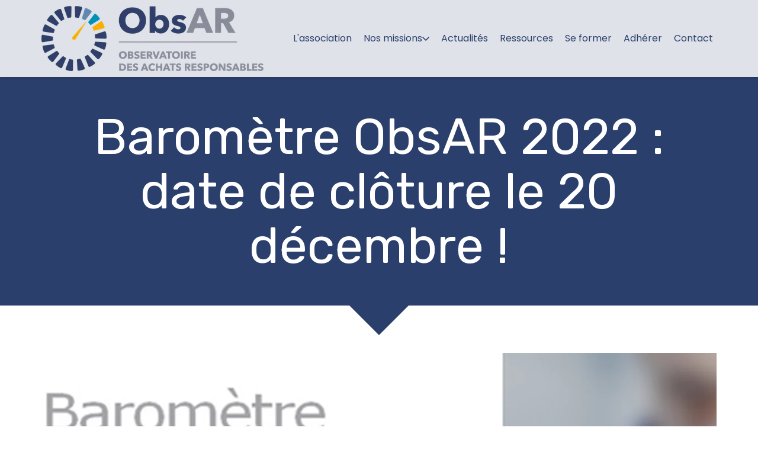

--- FILE ---
content_type: text/html; charset=UTF-8
request_url: https://www.obsar.asso.fr/actualites/barometre2022
body_size: 19619
content:
<!DOCTYPE html>
<html lang="fr"  dir="ltr">
<head>
    <meta charset="UTF-8">
    <meta name="viewport"
          content="width=device-width, minimum-scale=1.0, maximum-scale=5.0, initial-scale=1.0, minimal-ui">
    <title>Barometre Achats Responsables ObsAR</title>
            <link rel="stylesheet" href="https://fonts.googleapis.com/css2?family=Rubik%3Aital%2Cwght%400%2C400%3B0%2C700%3B1%2C400%3B1%2C700&amp;display=swap"
          id="font-primary-link">
    <link rel="stylesheet" href="https://fonts.googleapis.com/css2?family=Poppins%3Aital%2Cwght%400%2C400%3B0%2C700%3B1%2C400%3B1%2C700&amp;display=swap"
          id="font-secondary-link">
    <script>
        function cssLoadError(el) {
            var style = document.createElement('style');
            style.innerHTML = `.svg-icon {max-height: 1em;}
            .divider-svg-wrapper, .header-section .hamburger-wrapper, .header-section .sidebar, .modal-body .icon-spin {display: none;}
            section { border-top: 1px solid #ccc; margin-bottom: 2em; }`;
            el.parentElement.append(style);
            el.addEventListener('load', function() {
                style.remove();
            });
        }
    </script>
    <link rel="stylesheet" type="text/css" href="/css/page/bbf185a2-5134-11e9-b3e2-02421ef5714c/page.dbfe58.min.css" onerror="cssLoadError(this)">
    <noscript>
        <link rel="stylesheet" type="text/css" href="/css/noscript.css">
    </noscript>

    
        
            <meta name="theme-color" content="#2b3f6c">
    
                <meta name="google-site-verification" content="OH_vCoeX4SOo_LYP8qqIihwfkBgtqsOmEjpw5WdN1xk" />
                    <meta name="msvalidate.01" content="D140EB280DE8735464CBFF3428D13A42" />
    
    <meta name="msapplication-tap-highlight" content="no" />
            <meta name="description" content="Lancement&#x20;de&#x20;la&#x20;campagne&#x20;d&#x27;observation&#x20;de&#x20;la&#x20;maturit&#x00E9;&#x20;des&#x20;organisations&#x20;publiques&#x20;et&#x20;priv&#x00E9;es&#x20;en&#x20;mati&#x00E8;re&#x20;d&#x27;achats&#x20;responsables">
        <meta property="og:description" content="Lancement&#x20;de&#x20;la&#x20;campagne&#x20;d&#x27;observation&#x20;de&#x20;la&#x20;maturit&#x00E9;&#x20;des&#x20;organisations&#x20;publiques&#x20;et&#x20;priv&#x00E9;es&#x20;en&#x20;mati&#x00E8;re&#x20;d&#x27;achats&#x20;responsables" />
        
        
    
    
    <link rel="icon" type="image/png" href="https://www.obsar.asso.fr/_img/XRxfnjrGK2B6W6I2NcdYlv_ugCs=/fit-in/48_x_48/filters:upscale():fill(transparent):strip_exif()/reboot/media/3baa2f94-459e-11e9-9464-be7d9ae3fe51/3baf7e7c-459e-11e9-8dc8-be7d9ae3fe51/2-2-logo.jpg"
          media="(prefers-color-scheme:no-preference)"/>
    <link rel="icon" type="image/png" href="https://www.obsar.asso.fr/_img/q0ZFLRKOa5lfg6A0SGQEndmGHXA=/fit-in/48_x_48/filters:upscale():fill(transparent):strip_exif()/reboot/media/3baa2f94-459e-11e9-9464-be7d9ae3fe51/3baf8552-459e-11e9-8200-be7d9ae3fe51/0-0-logo-blanc.png"
          media="(prefers-color-scheme:dark)"/>
    <link rel="icon" type="image/png" href="https://www.obsar.asso.fr/_img/XRxfnjrGK2B6W6I2NcdYlv_ugCs=/fit-in/48_x_48/filters:upscale():fill(transparent):strip_exif()/reboot/media/3baa2f94-459e-11e9-9464-be7d9ae3fe51/3baf7e7c-459e-11e9-8dc8-be7d9ae3fe51/2-2-logo.jpg"
          media="(prefers-color-scheme:light)"/>
        <link rel="apple-touch-icon" sizes="180x180"
          href="https://www.obsar.asso.fr/_img/CeIyszDL782m_8RHst-QOFUeRIY=/fit-in/180_x_180/filters:upscale():fill(transparent):format(png):strip_exif()/reboot/media/3baa2f94-459e-11e9-9464-be7d9ae3fe51/3baf7e7c-459e-11e9-8dc8-be7d9ae3fe51/2-2-logo.jpg" type="image/png"/>
    <link rel="apple-touch-icon" sizes="167x167"
          href="https://www.obsar.asso.fr/_img/qB6NJ8o1E-0Hh2Ewm779D95eqWk=/fit-in/167_x_167/filters:upscale():fill(transparent):format(png):strip_exif()/reboot/media/3baa2f94-459e-11e9-9464-be7d9ae3fe51/3baf7e7c-459e-11e9-8dc8-be7d9ae3fe51/2-2-logo.jpg" type="image/png"/>
    <link rel="apple-touch-icon" sizes="152x152"
          href="https://www.obsar.asso.fr/_img/uHlICHmpABkmt2spbbXPXMv90pc=/fit-in/152_x_152/filters:upscale():fill(transparent):format(png):strip_exif()/reboot/media/3baa2f94-459e-11e9-9464-be7d9ae3fe51/3baf7e7c-459e-11e9-8dc8-be7d9ae3fe51/2-2-logo.jpg" type="image/png"/>
    <link rel="apple-touch-icon" sizes="120x120"
          href="https://www.obsar.asso.fr/_img/dSGUbjAN-xzH2KH_ShlLv1O1hlQ=/fit-in/120_x_120/filters:upscale():fill(transparent):format(png):strip_exif()/reboot/media/3baa2f94-459e-11e9-9464-be7d9ae3fe51/3baf7e7c-459e-11e9-8dc8-be7d9ae3fe51/2-2-logo.jpg" type="image/png"/>
    <link rel="canonical" href="https&#x3A;&#x2F;&#x2F;www.obsar.asso.fr&#x2F;actualites&#x2F;barometre2022" />
            <meta property="og:type" content="website">
    <meta property="og:title" content="Barometre&#x20;Achats&#x20;Responsables&#x20;ObsAR" />
    <meta property="og:url" content="https&#x3A;&#x2F;&#x2F;www.obsar.asso.fr&#x2F;actualites&#x2F;barometre2022" />
    <meta property="og:locale" content="fr" />
            <meta property="og:image" content="https://www.obsar.asso.fr/_img/KcIPGg8AZPJJStLn6GJHFi53yvo=/1200_x_628/smart/filters:background_color(ffffff):format(jpg):quality(80):strip_exif()/reboot/media/3baa2f94-459e-11e9-9464-be7d9ae3fe51/ac43810a-43bc-11ec-832b-0242ac130008/1-1-bandeau-barometre-2022.png" />
        <meta property="og:logo" content="https://www.obsar.asso.fr/_img/WeMoBui_XOuPk-q4FLUnT_aON8M=/fit-in/512_x_512/filters:upscale():fill(transparent):background_color(ffffff):format(jpg):quality(80):strip_exif()/reboot/media/3baa2f94-459e-11e9-9464-be7d9ae3fe51/3baf7e7c-459e-11e9-8dc8-be7d9ae3fe51/2-2-logo.jpg" />
    <meta property="og:logo" content="https://www.obsar.asso.fr/_img/WeMoBui_XOuPk-q4FLUnT_aON8M=/fit-in/512_x_512/filters:upscale():fill(transparent):background_color(ffffff):format(jpg):quality(80):strip_exif()/reboot/media/3baa2f94-459e-11e9-9464-be7d9ae3fe51/3baf7e7c-459e-11e9-8dc8-be7d9ae3fe51/2-2-logo.jpg" size="150x150" />
    <meta property="og:site_name" content="ObsAR" />
    
            <script type="application/ld+json">{"@context":"http:\/\/schema.org","@graph":[{"@type":"Organization","name":"ObsAR","url":"https:\/\/www.obsar.asso.fr\/","logo":"\/media\/3baa2f94-459e-11e9-9464-be7d9ae3fe51\/3baf7e7c-459e-11e9-8dc8-be7d9ae3fe51\/2-logo.jpg","address":["ObsAR\r\n30 Avenue Edouard Belin\r\n92500 Rueil-Malmaison","Pierre Quesada - Secr\u00e9taire G\u00e9n\u00e9ral :"],"contactPoint":[{"@type":"ContactPoint","contactType":"sales","telephone":"+33 7 63 32 55 99"},{"@type":"ContactPoint","contactType":"sales","telephone":null}]},[{"@type":"BreadcrumbList","itemListElement":[[{"@type":"ListItem","position":1,"name":"Barometre Achats Responsables ObsAR","item":"https:\/\/www.obsar.asso.fr\/actualites\/barometre2022"},{"@type":"ListItem","position":2,"name":"Actualit\u00e9s","item":"https:\/\/www.obsar.asso.fr\/actualites"}]]}]]}</script>
    
        
                                            <script async src="https://www.googletagmanager.com/gtag/js?id=UA-25876737-1"></script>
    <script>
        window.dataLayer = window.dataLayer || [];

        function gtag() {
            dataLayer.push(arguments);
        }

        gtag('js', new Date());
        gtag('config', 'UA-25876737-1');
            </script>

    
            <style id="prevent-animations-flickering">
            html:not(.compatibility) .base-section .section-container {
                visibility: hidden;
            }
        </style>
        <noscript>
            <style>
                .base-section .section-container {
                    visibility: initial !important;
                }
            </style>
        </noscript>
    
            <link rel="alternate" type="application/rss+xml" title="RSS" href="https://www.obsar.asso.fr/actualites/barometre2022rss.xml">
    </head>
<body     id="page-bbf185a2-5134-11e9-b3e2-02421ef5714c" data-site="3baa2f94-459e-11e9-9464-be7d9ae3fe51" data-page="bbf185a2-5134-11e9-b3e2-02421ef5714c"
 style="overflow-x: hidden">
    <svg style="display: none;">
        <defs>
            <filter id="ieDropShadow" height="130%">
                <feGaussianBlur in="SourceAlpha" stdDeviation="50" result="blur"></feGaussianBlur>
                <feOffset in="blur" result="offsetBlur" dx="25" dy="25"></feOffset>
                <feMerge>
                    <feMergeNode></feMergeNode>
                    <feMergeNode in="SourceGraphic"></feMergeNode>
                </feMerge>
            </filter>
        </defs>
    </svg>

    <main>
            
    
    





<section
    id="section-dc360d2"
    data-uuid="3bbcf2a0-459e-11e9-a91b-be7d9ae3fe51"
    class="base-section header-section fixed-layout default-disposition large-height link-style-2fedcc1-section link-element-dc360d2-section global"
            data-alternate-style-class="link-alternate-style-2fedcc1-section link-alternate-element-dc360d2 - section"
    >
    
    <div id="section-dc360d2-o" class="anchor-target"></div>
            <div
        class="section-container container">
        <div class="header-wrapper">
            <div class="link-logo-wrapper">
                <a
                    class="link-logo"
                    href="/"
                    rel="home"
                >

                                                                
        
    
                                                <img src="https://www.obsar.asso.fr/_img/jssJXKUxFz3stPS9J9C-MN9YeKw=/fit-in/600_x_77/filters:no_upscale():strip_exif()/reboot/media/3baa2f94-459e-11e9-9464-be7d9ae3fe51/34a1fdc4-d547-11ee-9c90-0242ac12000a/1-1-logo-obsar.png"
                 srcset="https://www.obsar.asso.fr/_img/e-AOUDL_tqO3kWoherP4W0HEwYY=/fit-in/900_x_115/filters:no_upscale():strip_exif()/reboot/media/3baa2f94-459e-11e9-9464-be7d9ae3fe51/34a1fdc4-d547-11ee-9c90-0242ac12000a/1-1-logo-obsar.png 1.5x,
                    https://www.obsar.asso.fr/_img/wzJJ9BujYV1txYbEx0mURbmHcJE=/fit-in/1200_x_154/filters:no_upscale():strip_exif()/reboot/media/3baa2f94-459e-11e9-9464-be7d9ae3fe51/34a1fdc4-d547-11ee-9c90-0242ac12000a/1-1-logo-obsar.png 2x,
                    https://www.obsar.asso.fr/_img/v4rJbiMuuN9YN3ST9F9tbLzViqI=/fit-in/2400_x_308/filters:no_upscale():strip_exif()/reboot/media/3baa2f94-459e-11e9-9464-be7d9ae3fe51/34a1fdc4-d547-11ee-9c90-0242ac12000a/1-1-logo-obsar.png 4x"
                 alt="Barometre&#x20;Achats&#x20;Responsables&#x20;ObsAR"
                 title="Barometre&#x20;Achats&#x20;Responsables&#x20;ObsAR"
                 class="logo-img mobile-logo"
                                 data-width="263"
                 data-height="77"
            />

            <img src="https://www.obsar.asso.fr/_img/YHkshD_1uvvV7lxmfsQG_zAKg6Y=/fit-in/600_x_110/filters:no_upscale():strip_exif()/reboot/media/3baa2f94-459e-11e9-9464-be7d9ae3fe51/34a1fdc4-d547-11ee-9c90-0242ac12000a/1-1-logo-obsar.png"
                 srcset="https://www.obsar.asso.fr/_img/30Ff2ypcYUhnkRfavmDIGixYvks=/fit-in/900_x_165/filters:no_upscale():strip_exif()/reboot/media/3baa2f94-459e-11e9-9464-be7d9ae3fe51/34a1fdc4-d547-11ee-9c90-0242ac12000a/1-1-logo-obsar.png 1.5x,
                    https://www.obsar.asso.fr/_img/223F9ffg0fi45Yaosikr6wxJY9A=/fit-in/1200_x_220/filters:no_upscale():strip_exif()/reboot/media/3baa2f94-459e-11e9-9464-be7d9ae3fe51/34a1fdc4-d547-11ee-9c90-0242ac12000a/1-1-logo-obsar.png 2x,
                    https://www.obsar.asso.fr/_img/pOAmA8asAyJLnYqdthPWW_kaj04=/fit-in/2400_x_440/filters:no_upscale():strip_exif()/reboot/media/3baa2f94-459e-11e9-9464-be7d9ae3fe51/34a1fdc4-d547-11ee-9c90-0242ac12000a/1-1-logo-obsar.png 4x"
                 alt="Barometre&#x20;Achats&#x20;Responsables&#x20;ObsAR"
                 title="Barometre&#x20;Achats&#x20;Responsables&#x20;ObsAR"
                 class="logo-img"
                                 data-width="375"
                 data-height="110"
            />
            
                                    </a>
            </div>
                            <nav id="main-nav">
                    <ul class="nav navbar-nav">
                                            <li class="first-level">
                                                            <a href="/#section-e81cf09-o" class="link link-style-2fedcc1 waves-effect waves" id="link-element-0c94c3d" data-alternate-style-class="link-alternate-style-2fedcc1 link" data-alternate-style-id="link-alternate-element-0c94c3d"><reboot-link-before></reboot-link-before><reboot-link-border></reboot-link-border><reboot-link-background></reboot-link-background><span class="link-text">L&#039;association</span></a>        </li>
                    <li class="with-dropdown first-level">
                                                                                        <a href="#" class="link link-style-2fedcc1 waves-effect waves dropdown-toggle" id="link-element-f778e13" data-alternate-style-class="link-alternate-style-2fedcc1 link" data-alternate-style-id="link-alternate-element-f778e13" onclick="event.preventDefault();"><reboot-link-before></reboot-link-before><reboot-link-border></reboot-link-border><reboot-link-background></reboot-link-background><span class="link-text">Nos missions</span><span class="svg-icon-wrapper-inline"><svg aria-hidden="true" role="img" xmlns="http://www.w3.org/2000/svg" class="svg-icon svg-family-classic svg-style-regular svg-icon-angle-down dropdown-menu-icon" viewBox="0 0 384 512"><use href="#svg-icon-symbol-classic-regular-angle-down-0"></use></svg></span></a><div class="dropdown-menu-wrapper"><ul class="dropdown-menu"><li class=""><a href="/#section-36cfd72-o" class="link-button link-style-2fedcc1 waves-effect waves" id="link-element-8155ab5" data-alternate-style-class="link-alternate-style-2fedcc1 link" data-alternate-style-id="link-alternate-element-8155ab5"><reboot-link-before></reboot-link-before><reboot-link-border></reboot-link-border><reboot-link-background></reboot-link-background><span class="link-text">Témoignages</span></a></li></ul></div>        </li>
                    <li class="first-level">
                                                            <a href="/actualites" class="link link-style-2fedcc1 waves-effect waves" id="link-element-db10151" data-alternate-style-class="link-alternate-style-2fedcc1 link" data-alternate-style-id="link-alternate-element-db10151"><reboot-link-before></reboot-link-before><reboot-link-border></reboot-link-border><reboot-link-background></reboot-link-background><span class="link-text">Actualités</span></a>        </li>
                    <li class="first-level">
                                                            <a href="https://www.obsar.asso.fr/actualites/les-ressources-obsar" class="link link-style-2fedcc1 waves-effect waves" id="link-element-233df69" data-alternate-style-class="link-alternate-style-2fedcc1 link" data-alternate-style-id="link-alternate-element-233df69"><reboot-link-before></reboot-link-before><reboot-link-border></reboot-link-border><reboot-link-background></reboot-link-background><span class="link-text">Ressources</span></a>        </li>
                    <li class="first-level">
                                                            <a target="_blank" rel="noopener noreferrer" href="https://www.obsar.asso.fr/actualites/se-former-aux-achats-responsables-avec-l-obsar" class="link link-style-2fedcc1 waves-effect waves" id="link-element-c25dad3" data-alternate-style-class="link-alternate-style-2fedcc1 link" data-alternate-style-id="link-alternate-element-c25dad3"><reboot-link-before></reboot-link-before><reboot-link-border></reboot-link-border><reboot-link-background></reboot-link-background><span class="link-text">Se former</span></a>        </li>
                    <li class="first-level">
                                                            <a href="https://www.obsar.asso.fr/actualites/adhesion" class="link link-style-2fedcc1 waves-effect waves" id="link-element-2854ec3" data-alternate-style-class="link-alternate-style-2fedcc1 link" data-alternate-style-id="link-alternate-element-2854ec3"><reboot-link-before></reboot-link-before><reboot-link-border></reboot-link-border><reboot-link-background></reboot-link-background><span class="link-text">Adhérer</span></a>        </li>
                    <li class="first-level">
                                                            <a href="#section-ed0e7ab-o" class="link link-style-2fedcc1 waves-effect waves" id="link-element-07d018f" data-alternate-style-class="link-alternate-style-2fedcc1 link" data-alternate-style-id="link-alternate-element-07d018f"><reboot-link-before></reboot-link-before><reboot-link-border></reboot-link-border><reboot-link-background></reboot-link-background><span class="link-text">Contact</span></a>        </li>
    
                    </ul>
                </nav>
                <div class="hamburger-wrapper">
                    <button type="button" class="hamburger" id="main-nav-toggle">
                        <span class="sr-only">Toggle navigation</span>
                        <div class="hamburger-inner"></div>
                    </button>
                </div>
                    </div>
    </div>
        
    <div class="overlay"></div>
    <div class="sidebar" style="display: none">
        <a class="sidebar-header font-primary site-title" href="#">
            <span>ObsAR</span>
        </a>
        <div class="scrollable">
                    <ul class="">
                            <li>
                                                                                                                        <a href="/#section-e81cf09-o" class="waves link-button" id="link-60f3aa3e-0f9a-11ea-b40a-0242ac130006-sidebar"><reboot-link-before></reboot-link-before><reboot-link-border></reboot-link-border><reboot-link-background></reboot-link-background><span class="link-text">L&#039;association</span></a>                                    </li>
                            <li>
                                                                                                                                                                    <a href="#" class="waves link-button dropdown-toggle" id="link-6a4a2a2c-0f9a-11ea-adfb-0242ac130006-sidebar" onclick="event.preventDefault();"><reboot-link-before></reboot-link-before><reboot-link-border></reboot-link-border><reboot-link-background></reboot-link-background><span class="link-text">Nos missions</span><span class="svg-icon-wrapper-inline"><svg aria-hidden="true" role="img" xmlns="http://www.w3.org/2000/svg" class="svg-icon svg-family-classic svg-style-regular svg-icon-angle-down dropdown-menu-icon" viewBox="0 0 384 512"><use href="#svg-icon-symbol-classic-regular-angle-down-0"></use></svg></span></a>                                                    <ul class=" dropdown">
                            <li>
                                                                                                                        <a href="/#section-36cfd72-o" class="waves link-button" id="link-76fae522-0f9a-11ea-98db-0242ac130006-sidebar"><reboot-link-before></reboot-link-before><reboot-link-border></reboot-link-border><reboot-link-background></reboot-link-background><span class="link-text">Témoignages</span></a>                                    </li>
                    </ul>
    
                                    </li>
                            <li>
                                                                                                                        <a href="/actualites" class="waves link-button" id="link-9ce0e66a-0f9a-11ea-8310-0242ac130006-sidebar"><reboot-link-before></reboot-link-before><reboot-link-border></reboot-link-border><reboot-link-background></reboot-link-background><span class="link-text">Actualités</span></a>                                    </li>
                            <li>
                                                                                                                        <a href="https://www.obsar.asso.fr/actualites/les-ressources-obsar" class="waves link-button" id="link-46cf44cc-9488-11ec-8f14-0242ac140008-sidebar"><reboot-link-before></reboot-link-before><reboot-link-border></reboot-link-border><reboot-link-background></reboot-link-background><span class="link-text">Ressources</span></a>                                    </li>
                            <li>
                                                                                                                        <a target="_blank" rel="noopener noreferrer" href="https://www.obsar.asso.fr/actualites/se-former-aux-achats-responsables-avec-l-obsar" class="waves link-button" id="link-bb78e0be-6414-11ee-b911-0242ac14000d-sidebar"><reboot-link-before></reboot-link-before><reboot-link-border></reboot-link-border><reboot-link-background></reboot-link-background><span class="link-text">Se former</span></a>                                    </li>
                            <li>
                                                                                                                        <a href="https://www.obsar.asso.fr/actualites/adhesion" class="waves link-button" id="link-4a89452e-9e30-11ed-b40b-0242ac14000b-sidebar"><reboot-link-before></reboot-link-before><reboot-link-border></reboot-link-border><reboot-link-background></reboot-link-background><span class="link-text">Adhérer</span></a>                                    </li>
                            <li>
                                                                                                                        <a href="#section-ed0e7ab-o" class="waves link-button" id="link-7e276c80-0f9a-11ea-8b24-0242ac130006-sidebar"><reboot-link-before></reboot-link-before><reboot-link-border></reboot-link-border><reboot-link-background></reboot-link-background><span class="link-text">Contact</span></a>                                    </li>
                    </ul>
    
        </div>
    </div>


    
                                    <script type="application/json" class="animation-properties">[{"targets":".section-element-title","name":"fadeIn"},{"targets":".section-content-before","name":"fadeIn"},{"targets":".section-element-media"},{"targets":".link-logo","delay":0.1,"name":"slightFadeInDown","key":"header-a"},{"targets":"ul.nav > li, .hamburger-wrapper","delay":0.12,"delayPerIteration":0.04,"name":"slightFadeInDown","key":"header-a"},{"targets":".section-links"}]</script>
    </section>

            
    
    

        



<section
    id="section-375e5b3"
    data-uuid="bc08622c-5134-11e9-921a-02421ef5714c"
    class="base-section texttitle-section fixed-layout default-disposition link-style-02f2649-section link-element-375e5b3-section"
    >
    
    <div id="section-375e5b3-o" class="anchor-target"></div>
        
                            <div id="section-375e5b3-container"
                 class="section-container container">
                                <div class="observer-spy" style="position:absolute; pointer-events: none;"></div>
                                                            <header id="section-375e5b3-header">
                                
<h1 class="section-element section-element-title section-title title heading-h1" id=""><reboot-title-wrapper>Baromètre ObsAR 2022 : date de clôture le 20 décembre !</reboot-title-wrapper></h1>    
                        </header>
                                                                                        </div>
            
    
                                <script type="application/json" class="animation-properties">[{"targets":".section-element-title","name":"fadeIn"},{"targets":".section-content-before","name":"fadeIn"},{"targets":".section-element-media"},{"targets":".section-links"}]</script>
    </section>

            <div class="section-arrow-box" id="arrow-box-bc08622c-5134-11e9-921a-02421ef5714c">
            <div class="arrow"></div>
        </div>
            
    
    

        



<section
    id="section-201036f"
    data-uuid="d07bd4de-0b8c-11ee-833d-0242ac14000b"
    class="base-section epx-post-content-section fixed-layout default-disposition link-style-02f2649-section link-element-201036f-section"
    >
    
    <div id="section-201036f-o" class="anchor-target"></div>
        
                            <div id="section-201036f-container"
                 class="section-container container">
                                <div class="observer-spy" style="position:absolute; pointer-events: none;"></div>
                                                                                <div class="section-content">
                                    <article role="article" class="post single section-element" itemscope itemtype="https://schema.org/NewsArticle"
             id="article-e452e202-43bc-11ec-833c-0242ac130008">
                    <figure class="cover" itemprop="image" itemscope itemtype="https://schema.org/ImageObject">
                <img
                    src="https://www.obsar.asso.fr/_img/tqKD_vUf4LfItuopnQBv6u9OtTQ=/1200_x_675/smart/filters:strip_exif()/reboot/media/3baa2f94-459e-11e9-9464-be7d9ae3fe51/ac43810a-43bc-11ec-832b-0242ac130008/1-1-bandeau-barometre-2022.png"
                    alt=""
                    itemprop="image"
                >
                <meta itemprop="url" content="https://www.obsar.asso.fr/media/3baa2f94-459e-11e9-9464-be7d9ae3fe51/ac43810a-43bc-11ec-832b-0242ac130008/1-bandeau-barometre-2022.png">
                <meta itemprop="height" content="227">
                <meta itemprop="width" content="699">
            </figure>
        
        <meta itemprop="mainEntityOfPage" content="https://www.obsar.asso.fr/actualites/barometre2022">

                            <header>
                                                            <h2 class="title heading-h1" itemprop="headline"><reboot-title-wrapper>                            Baromètre ObsAR 2022 : date de clôture le 20 décembre !
                        </reboot-title-wrapper></h2>                                                                        <div class="meta">
                                                    <span class="date">
                            <span class="svg-icon-wrapper-inline"><svg aria-hidden="true" role="img" xmlns="http://www.w3.org/2000/svg" class="svg-icon svg-family-classic svg-style-regular svg-icon-calendar" viewBox="0 0 448 512"><use href="#svg-icon-symbol-classic-regular-calendar-0"></use></svg></span>
                            <span class="sr-only">Date : </span>
                            <time datetime="2021-12-02T10:30:00+01:00" itemprop="datePublished" pubdate>
                                2 déc. 2021
                            </time>
                        </span>
                                                                            <span class="author" itemprop="author" itemscope itemtype="https://schema.org/Person">
                            <span class="svg-icon-wrapper-inline"><svg aria-hidden="true" role="img" xmlns="http://www.w3.org/2000/svg" class="svg-icon svg-family-classic svg-style-solid svg-icon-circle-user" viewBox="0 0 512 512"><use href="#svg-icon-symbol-classic-solid-circle-user-0"></use></svg></span>
                            <span class="sr-only">Publié par</span>
                            <cite itemprop="name">ObsAR</cite>
                        </span>
                                                                            <span class="tags">
                            <span class="svg-icon-wrapper-inline"><svg aria-hidden="true" role="img" xmlns="http://www.w3.org/2000/svg" class="svg-icon svg-family-classic svg-style-solid svg-icon-tags" viewBox="0 0 576 512"><use href="#svg-icon-symbol-classic-solid-tags-0"></use></svg></span>
                            <span class="sr-only">Tags :</span>
                                                            <a href="/actualites?tag=achats%20responsables#section-97ec281-o" class="tag" rel="tag" itemprop="keywords">achats responsables</a>,                                 <a href="/actualites?tag=barometre%20achats%20responsables#section-97ec281-o" class="tag" rel="tag" itemprop="keywords">barometre achats responsables</a>                        </span>
                                            </div>
                            </header>
        
                                                <aside class="social-sharing-buttons-top">
                    <r-social-share
                        variant="links" class="social-list"
                        copied-message="Lien copié !"
                    >
                                                    <a href="http&#x3A;&#x2F;&#x2F;www.facebook.com&#x2F;sharer.php&#x3F;u&#x3D;https&#x25;3A&#x25;2F&#x25;2Fwww.obsar.asso.fr&#x25;2Factualites&#x25;2Fbarometre2022"
                               class="social-button first  not-last "
                               target="_blank"
                               data-action-type="share"
                               title="Partager sur Facebook"
                               style="--platform-color: #1E76F2;">
                                <span class="svg-icon-wrapper-inline"><svg aria-hidden="true" role="img" xmlns="http://www.w3.org/2000/svg" class="svg-icon svg-family-brands svg-icon-facebook" viewBox="0 0 512 512"><use href="#svg-icon-symbol-brands-facebook-0"></use></svg></span>
                            </a>
                                                    <a href="https&#x3A;&#x2F;&#x2F;twitter.com&#x2F;intent&#x2F;tweet&#x2F;&#x3F;text&#x3D;Barom&#x25;C3&#x25;A8tre&#x25;20ObsAR&#x25;202022&#x25;20&#x25;3A&#x25;20date&#x25;20de&#x25;20cl&#x25;C3&#x25;B4ture&#x25;20le&#x25;2020&#x25;20d&#x25;C3&#x25;A9cembre&#x25;20&#x25;21&amp;url&#x3D;https&#x25;3A&#x25;2F&#x25;2Fwww.obsar.asso.fr&#x25;2Factualites&#x25;2Fbarometre2022"
                               class="social-button   not-last "
                               target="_blank"
                               data-action-type="share"
                               title="Partager sur X"
                               style="--platform-color: #000000;">
                                <span class="svg-icon-wrapper-inline"><svg aria-hidden="true" role="img" xmlns="http://www.w3.org/2000/svg" class="svg-icon svg-family-brands svg-icon-x-twitter" viewBox="0 0 448 512"><use href="#svg-icon-symbol-brands-x-twitter-0"></use></svg></span>
                            </a>
                                                    <a href="https&#x3A;&#x2F;&#x2F;www.linkedin.com&#x2F;sharing&#x2F;share-offsite&#x2F;&#x3F;url&#x3D;https&#x25;3A&#x25;2F&#x25;2Fwww.obsar.asso.fr&#x25;2Factualites&#x25;2Fbarometre2022"
                               class="social-button   not-last "
                               target="_blank"
                               data-action-type="share"
                               title="Partager sur LinkedIn"
                               style="--platform-color: #0076B4;">
                                <span class="svg-icon-wrapper-inline"><svg aria-hidden="true" role="img" xmlns="http://www.w3.org/2000/svg" class="svg-icon svg-family-brands svg-icon-linkedin-in" viewBox="0 0 448 512"><use href="#svg-icon-symbol-brands-linkedin-in-0"></use></svg></span>
                            </a>
                                                    <a href="https&#x3A;&#x2F;&#x2F;api.whatsapp.com&#x2F;send&#x3F;text&#x3D;Barom&#x25;C3&#x25;A8tre&#x25;20ObsAR&#x25;202022&#x25;20&#x25;3A&#x25;20date&#x25;20de&#x25;20cl&#x25;C3&#x25;B4ture&#x25;20le&#x25;2020&#x25;20d&#x25;C3&#x25;A9cembre&#x25;20&#x25;21&#x25;20https&#x25;3A&#x25;2F&#x25;2Fwww.obsar.asso.fr&#x25;2Factualites&#x25;2Fbarometre2022"
                               class="social-button   not-last "
                               target="_blank"
                               data-action-type="send"
                               title="Envoyer par WhatsApp"
                               style="--platform-color: #31D36B;">
                                <span class="svg-icon-wrapper-inline"><svg aria-hidden="true" role="img" xmlns="http://www.w3.org/2000/svg" class="svg-icon svg-family-brands svg-icon-whatsapp" viewBox="0 0 448 512"><use href="#svg-icon-symbol-brands-whatsapp-0"></use></svg></span>
                            </a>
                                                    <a href="https&#x3A;&#x2F;&#x2F;www.facebook.com&#x2F;share_as_message&#x2F;&#x3F;link&#x3D;https&#x25;3A&#x25;2F&#x25;2Fwww.obsar.asso.fr&#x25;2Factualites&#x25;2Fbarometre2022"
                               class="social-button   not-last "
                               target="_blank"
                               data-action-type="send"
                               title="Envoyer par Facebook Messenger"
                               style="--platform-color: #0084FF;">
                                <span class="svg-icon-wrapper-inline"><svg aria-hidden="true" role="img" xmlns="http://www.w3.org/2000/svg" class="svg-icon svg-family-brands svg-icon-facebook-messenger" viewBox="0 0 512 512"><use href="#svg-icon-symbol-brands-facebook-messenger-0"></use></svg></span>
                            </a>
                                                    <a href="mailto&#x3A;&#x3F;subject&#x3D;Barom&#x25;C3&#x25;A8tre&#x25;20ObsAR&#x25;202022&#x25;20&#x25;3A&#x25;20date&#x25;20de&#x25;20cl&#x25;C3&#x25;B4ture&#x25;20le&#x25;2020&#x25;20d&#x25;C3&#x25;A9cembre&#x25;20&#x25;21&amp;body&#x3D;https&#x25;3A&#x25;2F&#x25;2Fwww.obsar.asso.fr&#x25;2Factualites&#x25;2Fbarometre2022"
                               class="social-button   not-last "
                               target="_blank"
                               data-action-type="send"
                               title="Envoyer par Email"
                               style="--platform-color: #CB2027;">
                                <span class="svg-icon-wrapper-inline"><svg aria-hidden="true" role="img" xmlns="http://www.w3.org/2000/svg" class="svg-icon svg-family-classic svg-style-solid svg-icon-envelope" viewBox="0 0 512 512"><use href="#svg-icon-symbol-classic-solid-envelope-0"></use></svg></span>
                            </a>
                                                    <a href="sms&#x3A;&#x3F;body&#x3D;https&#x25;3A&#x25;2F&#x25;2Fwww.obsar.asso.fr&#x25;2Factualites&#x25;2Fbarometre2022"
                               class="social-button   not-last  mobile-only"
                               target="_blank"
                               data-action-type="send"
                               title="Envoyer par SMS"
                               style="--platform-color: #ffbd00;">
                                <span class="svg-icon-wrapper-inline"><svg aria-hidden="true" role="img" xmlns="http://www.w3.org/2000/svg" class="svg-icon svg-family-classic svg-style-solid svg-icon-comment-sms" viewBox="0 0 512 512"><use href="#svg-icon-symbol-classic-solid-comment-sms-0"></use></svg></span>
                            </a>
                                                    <a href="&#x23;copy"
                               class="social-button   last "
                               target="_blank"
                               data-action-type="copy"
                               title="Copier le lien"
                               style="--platform-color: #7C7C7C;">
                                <span class="svg-icon-wrapper-inline"><svg aria-hidden="true" role="img" xmlns="http://www.w3.org/2000/svg" class="svg-icon svg-family-classic svg-style-solid svg-icon-link" viewBox="0 0 576 512"><use href="#svg-icon-symbol-classic-solid-link-0"></use></svg></span>
                            </a>
                                            </r-social-share>
                </aside>
                    
                    <div class="content wysiwyg" itemprop="articleBody">
                <p><br>
Le Baromètre Achats Responsables édité par l'Observatoire des Achats Responsables, en partenariat avec la <img alt="" src="/media/3baa2f94-459e-11e9-9464-be7d9ae3fe51/0cfae2dc-223a-11ea-9992-0242ac130003/0-cpme.png" srcset="/_img/0D3KD_ZoPjTRqeuzXrk2kmQx_Nk=/full-fit-in/404_x_148/filters:upscale():strip_exif()/reboot/media/3baa2f94-459e-11e9-9464-be7d9ae3fe51/0cfae2dc-223a-11ea-9992-0242ac130003/0-cpme.png 4x, /_img/xq5FOa-fp8Hdde8wtqhIYvG9pPg=/full-fit-in/202_x_74/filters:upscale():strip_exif()/reboot/media/3baa2f94-459e-11e9-9464-be7d9ae3fe51/0cfae2dc-223a-11ea-9992-0242ac130003/0-cpme.png 2x, /_img/Oe8z_4WFKUnyyhZhCp-SjhWfB0c=/full-fit-in/101_x_37/filters:upscale():strip_exif()/reboot/media/3baa2f94-459e-11e9-9464-be7d9ae3fe51/0cfae2dc-223a-11ea-9992-0242ac130003/0-cpme.png 1x">, a pour vocation d'étudier les tendances en termes d'achats responsables.<br>
<br>
Pour cette édition 2022, une trentaine de questions vous sont proposées. Le questionnaire nécessite environ 20 minutes pour être complété.<br>
Les réponses collectées seront analysées de manière globale.<br>
 </p>
            </div>
        
                    <div itemprop="publisher" itemscope itemtype="https://schema.org/Organization" style="display:none">
                <meta itemprop="name" content="ObsAR">
                <div itemprop="logo" itemscope itemtype="https://schema.org/ImageObject">
                    <meta itemprop="url" content="https://www.obsar.asso.fr/media/3baa2f94-459e-11e9-9464-be7d9ae3fe51/3baf7e7c-459e-11e9-8dc8-be7d9ae3fe51/2-logo.jpg">
                </div>
            </div>
        
        <meta itemprop="dateModified" content="2021-12-02T10:30:00+01:00">
    </article>

                        </div>
                                                                <footer>
                                                <div class="section-element section-links">
                            <a href="https://survey.alchemer.eu/s3/90402288/Barometre-ObsAR-2022" class="link link-style-02f2649 waves-effect link-style-02f2649 link-element-201036f" id="link-element-203acad"><reboot-link-before></reboot-link-before><reboot-link-border></reboot-link-border><reboot-link-background></reboot-link-background><span class="link-text">Répondre au baromètre 2022</span></a>
                    </div>
                            
            <div class="return-link">
            <a href="/actualites#section-97ec281-o" class="basic-link">
                <span class="svg-icon-wrapper-inline"><svg aria-hidden="true" role="img" xmlns="http://www.w3.org/2000/svg" class="svg-icon svg-family-classic svg-style-light svg-icon-angle-left" viewBox="0 0 256 512"><use href="#svg-icon-symbol-classic-light-angle-left-0"></use></svg></span>
                Retour
            </a>
        </div>
    
                        </footer>
                                                </div>
            
    
                                    <script type="application/json" class="animation-properties">[{"targets":".section-element-title","name":"fadeIn"},{"targets":".section-content-before","name":"fadeIn"},{"targets":".section-element-media"},{"targets":"article","name":"fadeIn"},{"targets":".section-links"}]</script>
    </section>

            
    
    
        
        



<section
    id="section-af23f75"
    data-uuid="14b08096-0b8d-11ee-a86a-0242ac14000b"
    class="base-section epx-post-list-section fixed-layout top-disposition link-style-02f2649-section link-element-af23f75-section"
    >
    
    <div id="section-af23f75-o" class="anchor-target"></div>
        
                            <div id="section-af23f75-container"
                 class="section-container container">
                                <div class="observer-spy" style="position:absolute; pointer-events: none;"></div>
                                                            <header id="section-af23f75-header">
                                
<h2 class="section-element section-element-title section-title title heading-h1" id=""><reboot-title-wrapper>Autres sujets qui pourraient vous intéresser</reboot-title-wrapper></h2>    
                        </header>
                                                                <div class="section-content">
                                    
    

            <div class="post-list item-grid-layout-container section-element">
                                <article role="article" id="post-item-84005d58-5759-11f0-a506-0a54e1453775" class="section-item-element " itemscope
             itemtype="https://schema.org/BlogPosting">
                    <a href="https://www.obsar.asso.fr/actualites/les-rendez-vous-de-l-inclusion-2025-ex-handiformelles" class="cover-link contain">
                <figure itemprop="image" itemscope itemtype="https://schema.org/ImageObject">
                    <img
                        src="https://www.obsar.asso.fr/_img/ADfUXjyUEW0LNYstH37ge7-a6-g=/fit-in/664_x_300/filters:upscale():strip_exif()/reboot/media/3baa2f94-459e-11e9-9464-be7d9ae3fe51/dac2aaba-5759-11f0-ab9d-0a54e1453775/1-1-visuel-pageevent-rvi2025.png"
                        alt=""
                        itemprop="image"
                    >
                    <meta itemprop="url" content="https://www.obsar.asso.fr/media/3baa2f94-459e-11e9-9464-be7d9ae3fe51/dac2aaba-5759-11f0-ab9d-0a54e1453775/1-visuel-pageevent-rvi2025.png">
                    <meta itemprop="height" content="396">
                    <meta itemprop="width" content="1584">
                </figure>
            </a>
        
        <meta itemprop="mainEntityOfPage" content="https://www.obsar.asso.fr/actualites/les-rendez-vous-de-l-inclusion-2025-ex-handiformelles">

                            <header>
                                    <a href="https://www.obsar.asso.fr/actualites/les-rendez-vous-de-l-inclusion-2025-ex-handiformelles" class="title-link" itemprop="url">
                                                    <h3 class="title heading-h2" itemprop="headline"><reboot-title-wrapper>                                Les Rendez‑vous de l'Inclusion 2025 (ex‑HandiFormelles)
                            </reboot-title-wrapper></h3>                                            </a>
                                                    <div class="meta">
                                                    <span class="date">
                            <span class="svg-icon-wrapper-inline"><svg aria-hidden="true" role="img" xmlns="http://www.w3.org/2000/svg" class="svg-icon svg-family-classic svg-style-regular svg-icon-calendar" viewBox="0 0 448 512"><use href="#svg-icon-symbol-classic-regular-calendar-0"></use></svg></span>
                            <span class="sr-only">Date : </span>
                            <time datetime="2025-07-02T17:28:00+02:00" itemprop="datePublished" pubdate>
                                2 juil. 2025
                            </time>
                        </span>
                                                                                            </div>
                            </header>
                            <div class="item-description" itemprop="description">
                
            </div>
                            <div class="bottom-action">
                                                                                                                        <a href="https://www.obsar.asso.fr/actualites/les-rendez-vous-de-l-inclusion-2025-ex-handiformelles" class="link link-style-02f2649 link-element-af23f75 waves-effect">
                        <svg aria-hidden="true" role="img" xmlns="http://www.w3.org/2000/svg" class="svg-icon svg-family-classic svg-style-light svg-icon-angle-right" viewBox="0 0 256 512"><use href="#svg-icon-symbol-classic-light-angle-right-0"></use></svg>
                        <span class="link-text">Lire la suite</span>
                    </a>
                            </div>
        
        <div itemprop="publisher" itemscope itemtype="https://schema.org/Organization" style="display:none">
            <meta itemprop="name" content="ObsAR">
            <div itemprop="logo" itemscope itemtype="https://schema.org/ImageObject">
                <meta itemprop="url" content="https://www.obsar.asso.fr/media/3baa2f94-459e-11e9-9464-be7d9ae3fe51/3baf7e7c-459e-11e9-8dc8-be7d9ae3fe51/2-logo.jpg">
            </div>
        </div>

        <meta itemprop="dateModified" content="2025-07-25T09:33:57+02:00">
    </article>

                                <article role="article" id="post-item-96b8738e-9486-11ec-89a6-0242ac140008" class="section-item-element " itemscope
             itemtype="https://schema.org/BlogPosting">
                    <a href="https://www.obsar.asso.fr/actualites/les-ressources-obsar" class="cover-link contain">
                <figure itemprop="image" itemscope itemtype="https://schema.org/ImageObject">
                    <img
                        src="https://www.obsar.asso.fr/_img/JPNmJSpypbb0bbWmq-6HuONp4Z8=/fit-in/664_x_300/filters:upscale():strip_exif()/reboot/media/3baa2f94-459e-11e9-9464-be7d9ae3fe51/f2e1826e-9485-11ec-9f7f-0242ac140008/1-1-nuage-mots-ar-obsar.png"
                        alt=""
                        itemprop="image"
                    >
                    <meta itemprop="url" content="https://www.obsar.asso.fr/media/3baa2f94-459e-11e9-9464-be7d9ae3fe51/f2e1826e-9485-11ec-9f7f-0242ac140008/1-nuage-mots-ar-obsar.png">
                    <meta itemprop="height" content="542">
                    <meta itemprop="width" content="585">
                </figure>
            </a>
        
        <meta itemprop="mainEntityOfPage" content="https://www.obsar.asso.fr/actualites/les-ressources-obsar">

                            <header>
                                    <a href="https://www.obsar.asso.fr/actualites/les-ressources-obsar" class="title-link" itemprop="url">
                                                    <h3 class="title heading-h2" itemprop="headline"><reboot-title-wrapper>                                Les ressources ObsAR
                            </reboot-title-wrapper></h3>                                            </a>
                                                    <div class="meta">
                                                    <span class="date">
                            <span class="svg-icon-wrapper-inline"><svg aria-hidden="true" role="img" xmlns="http://www.w3.org/2000/svg" class="svg-icon svg-family-classic svg-style-regular svg-icon-calendar" viewBox="0 0 448 512"><use href="#svg-icon-symbol-classic-regular-calendar-0"></use></svg></span>
                            <span class="sr-only">Date : </span>
                            <time datetime="2022-02-23T09:55:00+01:00" itemprop="datePublished" pubdate>
                                23 févr. 2022
                            </time>
                        </span>
                                                                                            </div>
                            </header>
                            <div class="item-description" itemprop="description">
                Toutes les ressources ObsAR en un seul endroit !
            </div>
                            <div class="bottom-action">
                                                                                                                        <a href="https://www.obsar.asso.fr/actualites/les-ressources-obsar" class="link link-style-02f2649 link-element-af23f75 waves-effect">
                        <svg aria-hidden="true" role="img" xmlns="http://www.w3.org/2000/svg" class="svg-icon svg-family-classic svg-style-light svg-icon-angle-right" viewBox="0 0 256 512"><use href="#svg-icon-symbol-classic-light-angle-right-0"></use></svg>
                        <span class="link-text">Lire la suite</span>
                    </a>
                            </div>
        
        <div itemprop="publisher" itemscope itemtype="https://schema.org/Organization" style="display:none">
            <meta itemprop="name" content="ObsAR">
            <div itemprop="logo" itemscope itemtype="https://schema.org/ImageObject">
                <meta itemprop="url" content="https://www.obsar.asso.fr/media/3baa2f94-459e-11e9-9464-be7d9ae3fe51/3baf7e7c-459e-11e9-8dc8-be7d9ae3fe51/2-logo.jpg">
            </div>
        </div>

        <meta itemprop="dateModified" content="2022-02-23T09:55:00+01:00">
    </article>

                                <article role="article" id="post-item-b7c9b9e6-9ef1-11ec-8ce8-0242ac140008" class="section-item-element " itemscope
             itemtype="https://schema.org/BlogPosting">
                    <a href="https://www.obsar.asso.fr/actualites/les-resultats-du-barometre-obsar-2022-pour-les-pme" class="cover-link contain">
                <figure itemprop="image" itemscope itemtype="https://schema.org/ImageObject">
                    <img
                        src="https://www.obsar.asso.fr/_img/RMF3BuI8A7TMUBtGaLuj3VrwrZ0=/fit-in/664_x_300/filters:upscale():strip_exif()/reboot/media/3baa2f94-459e-11e9-9464-be7d9ae3fe51/0e104ef0-9ef2-11ec-95e5-0242ac140008/1-1-bandeau-baro-obsar-cpme-30-mars.png"
                        alt=""
                        itemprop="image"
                    >
                    <meta itemprop="url" content="https://www.obsar.asso.fr/media/3baa2f94-459e-11e9-9464-be7d9ae3fe51/0e104ef0-9ef2-11ec-95e5-0242ac140008/1-bandeau-baro-obsar-cpme-30-mars.png">
                    <meta itemprop="height" content="703">
                    <meta itemprop="width" content="1247">
                </figure>
            </a>
        
        <meta itemprop="mainEntityOfPage" content="https://www.obsar.asso.fr/actualites/les-resultats-du-barometre-obsar-2022-pour-les-pme">

                            <header>
                                    <a href="https://www.obsar.asso.fr/actualites/les-resultats-du-barometre-obsar-2022-pour-les-pme" class="title-link" itemprop="url">
                                                    <h3 class="title heading-h2" itemprop="headline"><reboot-title-wrapper>                                Replay webinaire : 13ème baromètre achats responsables - comment les PME se positionnent ?
                            </reboot-title-wrapper></h3>                                            </a>
                                                    <div class="meta">
                                                    <span class="date">
                            <span class="svg-icon-wrapper-inline"><svg aria-hidden="true" role="img" xmlns="http://www.w3.org/2000/svg" class="svg-icon svg-family-classic svg-style-regular svg-icon-calendar" viewBox="0 0 448 512"><use href="#svg-icon-symbol-classic-regular-calendar-0"></use></svg></span>
                            <span class="sr-only">Date : </span>
                            <time datetime="2022-04-05T16:06:00+02:00" itemprop="datePublished" pubdate>
                                5 avr. 2022
                            </time>
                        </span>
                                                                                                    <span class="tags">
                            <span class="svg-icon-wrapper-inline"><svg aria-hidden="true" role="img" xmlns="http://www.w3.org/2000/svg" class="svg-icon svg-family-classic svg-style-solid svg-icon-tags" viewBox="0 0 576 512"><use href="#svg-icon-symbol-classic-solid-tags-0"></use></svg></span>
                            <span class="sr-only">Tags :</span>
                                                            <a href="/actualites?tag=achats%20responsables#section-97ec281-o" class="tag" rel="tag" itemprop="keywords">achats responsables</a>,                                 <a href="/actualites?tag=barometre%20achats%20responsables#section-97ec281-o" class="tag" rel="tag" itemprop="keywords">barometre achats responsables</a>,                                 <a href="/actualites?tag=obsar#section-97ec281-o" class="tag" rel="tag" itemprop="keywords">obsar</a>,                                 <a href="/actualites?tag=cpme#section-97ec281-o" class="tag" rel="tag" itemprop="keywords">cpme</a>,                                 <a href="/actualites?tag=pme#section-97ec281-o" class="tag" rel="tag" itemprop="keywords">pme</a>,                                 <a href="/actualites?tag=rse#section-97ec281-o" class="tag" rel="tag" itemprop="keywords">rse</a>                        </span>
                                            </div>
                            </header>
                            <div class="item-description" itemprop="description">
                Les résultats des répondants PME au Baromètre Achats Responsables 2022 ont été présentés le 30 mars à 14h par Pierre Pelouzet, Président de l&#039;ObsAR et Guillaume de Bodard, Président de la Commission Environnement et Développement Durable de la CPME ainsi que Sarah Rachi, Responsable RSE de la CPME et Nathalie Paillon, Directrice des études de l&#039;ObsAR.
            </div>
                            <div class="bottom-action">
                                                                                                                        <a href="https://www.obsar.asso.fr/actualites/les-resultats-du-barometre-obsar-2022-pour-les-pme" class="link link-style-02f2649 link-element-af23f75 waves-effect">
                        <svg aria-hidden="true" role="img" xmlns="http://www.w3.org/2000/svg" class="svg-icon svg-family-classic svg-style-light svg-icon-angle-right" viewBox="0 0 256 512"><use href="#svg-icon-symbol-classic-light-angle-right-0"></use></svg>
                        <span class="link-text">Lire la suite</span>
                    </a>
                            </div>
        
        <div itemprop="publisher" itemscope itemtype="https://schema.org/Organization" style="display:none">
            <meta itemprop="name" content="ObsAR">
            <div itemprop="logo" itemscope itemtype="https://schema.org/ImageObject">
                <meta itemprop="url" content="https://www.obsar.asso.fr/media/3baa2f94-459e-11e9-9464-be7d9ae3fe51/3baf7e7c-459e-11e9-8dc8-be7d9ae3fe51/2-logo.jpg">
            </div>
        </div>

        <meta itemprop="dateModified" content="2022-04-05T16:06:00+02:00">
    </article>

                    </div>

            
                        </div>
                                                                    </div>
            
    
                                    <script type="application/json" class="animation-properties">[{"targets":".section-element-title","name":"fadeIn"},{"targets":".section-content-before","name":"fadeIn"},{"targets":".section-element-media"},{"targets":"article","name":"fadeIn"},{"targets":".section-links"}]</script>
    </section>

        
    
    
        
        



<section
    id="section-1539dbf"
    data-uuid="40759d5e-4bea-11e9-a5d0-02427a8c700f"
    class="base-section text-section fixed-layout default-disposition allow-section-links link-style-02f2649-section link-element-1539dbf-section global"
    >
    
    <div id="section-1539dbf-o" class="anchor-target"></div>
        
                            <div id="section-1539dbf-container"
                 class="section-container container">
                                <div class="observer-spy" style="position:absolute; pointer-events: none;"></div>
                                                            <header id="section-1539dbf-header">
                                
<h2 class="section-element section-element-title section-title title heading-h1" id=""><reboot-title-wrapper>Rejoignez l'association</reboot-title-wrapper></h2>    
                        </header>
                                                                                    <footer>
                                                                                                                                                                                                                                                                    <div class="section-element section-links">
                    <a data-media-width data-media-height href="/media/3baa2f94-459e-11e9-9464-be7d9ae3fe51/803d01a0-86fb-11ef-ac26-0242ac120013/0-obsar-bulletin-d-adhesion-2025-officiel.pdf" class="link link-style-02f2649 waves-effect" id="link-element-d705eca"><reboot-link-before></reboot-link-before><reboot-link-border></reboot-link-border><reboot-link-background></reboot-link-background><span class="link-text">Bulletin d&#039;adhésion</span></a>
<a href="https://www.obsar.asso.fr/actualites/la-genese-de-l-obsar" class="link link-style-02f2649 waves-effect" id="link-element-f0f855d"><reboot-link-before></reboot-link-before><reboot-link-border></reboot-link-border><reboot-link-background></reboot-link-background><span class="link-text">La genèse de l&#039;ObsAR</span></a>
                </div>
                        
                        </footer>
                                                </div>
            
    
                                    <script type="application/json" class="animation-properties">[{"targets":".section-element-title","name":"fadeIn"},{"targets":".section-content-before","name":"fadeIn"},{"targets":".section-element-media"},{"targets":".section-element.wysiwyg > *:not(ol):not(ul), .section-element.wysiwyg > *:not(ol):not(.column-list) > li, .section-element.wysiwyg > .column-list"},{"targets":".section-element.wysiwyg > ol > li","name":"fadeInRight"},{"targets":".section-links"}]</script>
    </section>

            
    
    
        
        



<section
    id="section-e35bc21"
    data-uuid="3bbc00c0-459e-11e9-80b9-be7d9ae3fe51"
    class="base-section map-section fluid-layout default-disposition link-style-02f2649-section link-element-e35bc21-section global"
    >
    
    <div id="section-e35bc21-o" class="anchor-target"></div>
        
                            <div id="section-e35bc21-container"
                 class="section-container container-fluid">
                                <div class="observer-spy" style="position:absolute; pointer-events: none;"></div>
                                                                                <div class="section-content">
                                    <div class="section-element">
            <div class="map-wrapper">
        <div
            class="map-container"
            id="map-section-e35bc21"
            data-map-style="&#x7B;&quot;defaultColor&quot;&#x3A;&quot;&#x23;f5f5f5&quot;,&quot;landscape&quot;&#x3A;&quot;&#x23;f5f5f5&quot;,&quot;park&quot;&#x3A;&quot;&#x23;9fde9f&quot;,&quot;roadHighway&quot;&#x3A;&quot;&#x23;ffffff&quot;,&quot;roadArterial&quot;&#x3A;&quot;&#x23;fbfbfb&quot;,&quot;roadLocal&quot;&#x3A;&quot;&#x23;f9f9f9&quot;,&quot;water&quot;&#x3A;&quot;&#x23;e9e9e9&quot;,&quot;text&quot;&#x3A;&quot;&#x23;565656&quot;,&quot;rails&quot;&#x3A;null,&quot;textDensity&quot;&#x3A;3,&quot;textLevel1&quot;&#x3A;&quot;&#x23;565656&quot;,&quot;textLevel2&quot;&#x3A;&quot;&#x23;868686&quot;&#x7D;"            data-zoom=""
            data-locale="&#x7B;&quot;CooperativeGesturesHandler.MacHelpText&quot;&#x3A;&quot;Utilisez&#x20;&#x5C;u2318&#x20;&#x2B;&#x20;d&#x5C;u00e9filement&#x20;pour&#x20;zoomer&#x20;sur&#x20;la&#x20;carte&quot;,&quot;CooperativeGesturesHandler.MobileHelpText&quot;&#x3A;&quot;Utilisez&#x20;deux&#x20;doigts&#x20;pour&#x20;d&#x5C;u00e9placer&#x20;la&#x20;carte&quot;,&quot;CooperativeGesturesHandler.WindowsHelpText&quot;&#x3A;&quot;Utilisez&#x20;Ctrl&#x20;&#x2B;&#x20;d&#x5C;u00e9filement&#x20;pour&#x20;zoomer&#x20;sur&#x20;la&#x20;carte&quot;,&quot;FullscreenControl.Enter&quot;&#x3A;&quot;Passer&#x20;en&#x20;plein&#x20;&#x5C;u00e9cran&quot;,&quot;FullscreenControl.Exit&quot;&#x3A;&quot;Quitter&#x20;le&#x20;plein&#x20;&#x5C;u00e9cran&quot;,&quot;Map.Title&quot;&#x3A;&quot;Carte&quot;,&quot;Marker.Title&quot;&#x3A;&quot;Marqueur&#x20;de&#x20;carte&quot;,&quot;NavigationControl.ResetBearing&quot;&#x3A;&quot;R&#x5C;u00e9initialiser&#x20;l&#x27;orientation&#x20;au&#x20;nord&quot;,&quot;NavigationControl.ZoomIn&quot;&#x3A;&quot;Zoom&#x20;avant&quot;,&quot;NavigationControl.ZoomOut&quot;&#x3A;&quot;Zoom&#x20;arri&#x5C;u00e8re&quot;,&quot;Popup.Close&quot;&#x3A;&quot;Fermer&quot;,&quot;GlobeControl.Enable&quot;&#x3A;&quot;Activer&#x20;le&#x20;globe&quot;,&quot;GlobeControl.Disable&quot;&#x3A;&quot;D&#x5C;u00e9sactiver&#x20;le&#x20;globe&quot;,&quot;TerrainControl.Enable&quot;&#x3A;&quot;Activer&#x20;le&#x20;terrain&quot;,&quot;TerrainControl.Disable&quot;&#x3A;&quot;D&#x5C;u00e9sactiver&#x20;le&#x20;terrain&quot;,&quot;AttributionControl.ToggleAttribution&quot;&#x3A;&quot;Afficher&#x5C;&#x2F;cacher&#x20;l&#x27;attribution&quot;,&quot;ScaleControl.Feet&quot;&#x3A;&quot;ft&quot;,&quot;ScaleControl.Meters&quot;&#x3A;&quot;m&quot;,&quot;ScaleControl.Kilometers&quot;&#x3A;&quot;km&quot;,&quot;ScaleControl.Miles&quot;&#x3A;&quot;mi&quot;,&quot;ScaleControl.NauticalMiles&quot;&#x3A;&quot;nm&quot;&#x7D;"
        ></div>
        <div class="map-markers" style="display: none">
                                                                        <div
                    class="map-marker"
                    data-marker-index="1"
                    data-lat="48.8882483"
                    data-lng="2.1688052">
                    <div class="map-marker-icon">
                                                    <span class="svg-icon-wrapper"><svg aria-hidden="true" role="img" xmlns="http://www.w3.org/2000/svg" class="svg-icon svg-family-classic svg-style-solid svg-icon-circle-small" viewBox="0 0 320 512"><use href="#svg-icon-symbol-classic-solid-circle-small-0"></use></svg></span>
                                            </div>
                                            <div class="map-marker-popover-content font-secondary" data-contains-image="false">
                            
                                                            <div class="map-marker-popover-details">
                                                                            <h3 class="map-marker-popover-label heading-h2"><reboot-title-wrapper>30 avenue Edouard Belin - 92500 Rueil-Malmaison - Du lundi au jeudi de 8h30 à 12h et de 13h30 à 17h</reboot-title-wrapper></h3>                                                                                                                                                                                </div>
                                                    </div>
                                    </div>
                    </div>
    </div>

    </div>

                        </div>
                                                                    </div>
            
    
                                    <script type="application/json" class="animation-properties">[{"targets":".section-element-title","name":"fadeIn"},{"targets":".section-content-before","name":"fadeIn"},{"targets":".section-element-media"},{"targets":".map-wrapper","name":"start-animation","delay":0.4},{"targets":".section-links"}]</script>
    </section>

            
    
    
        
        



<section
    id="section-ed0e7ab"
    data-uuid="3bb6a2e2-459e-11e9-a2eb-be7d9ae3fe51"
    class="base-section contact-section fixed-layout default-disposition link-style-02f2649-section link-element-ed0e7ab-section global"
    >
    
    <div id="section-ed0e7ab-o" class="anchor-target"></div>
        
                            <div id="section-ed0e7ab-container"
                 class="section-container container">
                                <div class="observer-spy" style="position:absolute; pointer-events: none;"></div>
                                                            <header id="section-ed0e7ab-header">
                                
<h2 class="section-element section-element-title section-title title heading-h1" id=""><reboot-title-wrapper>Toutes vos questions sont les bienvenues</reboot-title-wrapper></h2>    
                        </header>
                                                                <div class="section-content">
                                    <div class="contact-wrapper">
                    <div class="contact-pane js-contact-form-target">
                                <div class="js-form-slot contact-wait active" style="position: relative; height: 100%;">
                    <span class="svg-icon-wrapper"><svg aria-hidden="true" role="img" xmlns="http://www.w3.org/2000/svg" class="svg-icon svg-family-classic svg-style-solid svg-icon-spinner-third icon-spin" viewBox="0 0 512 512"><use href="#svg-icon-symbol-classic-solid-spinner-third-0"></use></svg></span>
                </div>

                <div class="contact-done js-contact-form-done">
                    <p>
                        <span class="svg-icon-wrapper"><svg aria-hidden="true" role="img" xmlns="http://www.w3.org/2000/svg" class="svg-icon svg-family-classic svg-style-solid svg-icon-circle-check" viewBox="0 0 512 512"><use href="#svg-icon-symbol-classic-solid-circle-check-0"></use></svg></span>
                        <br>
                        Votre message a bien été envoyé
                    </p>
                </div>

                <div class="contact-revalidate js-contact-form-revalidate" style="padding: 0">
                    <div class="js-captcha-container"></div>
                </div>
                <template class="js-delayed-form">
                                        <r-contact name="contact" method="post" action="/_contact/3bb6a2e2-459e-11e9-a2eb-be7d9ae3fe51" autocomplete="off" class="form-horizontal">
                    <input type="hidden" id="contact_pageTitle" name="contact[pageTitle]" value="Barometre Achats Responsables ObsAR" />
                    <input type="hidden" id="contact_pageId" name="contact[pageId]" value="bbf185a2-5134-11e9-b3e2-02421ef5714c" />

                    <div class="line">
                        <div class="animation-item form-name line-item">
                            <div class="md-form-group">
                                <input type="text" id="contact_name" name="contact[name]" required="required" autocomplete="name" minlength="2" class="form-control" />
                                <label class="placeholder"
                                       for="contact_name">Nom</label>
                                <i class="bar"></i>
                            </div>
                        </div>
                        <div class="animation-item form-phone line-item">
                            <div class="md-form-group">
                                <input type="tel" id="contact_phone" name="contact[phone]" autocomplete="tel" minlength="2" class="form-control" />
                                <label class="placeholder"
                                       for="contact_phone">Téléphone</label>
                                <i class="bar"></i>
                            </div>
                        </div>
                    </div>

                    <div class="line">
                        <div class="animation-item form-mail line-item">
                            <div class="md-form-group">
                                <input type="email" id="contact_mail" name="contact[mail]" required="required" autocomplete="email" minlength="2" class="form-control" />
                                <label class="placeholder"
                                       for="contact_mail">E-Mail</label>
                                <i class="bar"></i>
                            </div>
                        </div>
                    </div>

                    <div class="line">
                        <div class="animation-item form-message line-item">
                            <div class="md-form-group">
                                <textarea id="contact_message" name="contact[message]" required="required" minlength="2" class="form-control"></textarea>
                                <label class="placeholder" for="contact_message">Message</label>
                                <i class="bar"></i>
                            </div>
                        </div>
                    </div>

                                        
                    <div class="line">
                        <div class="animation-item submit form-submit line-item">
                                                                                                                                                                                                <button type="submit" id="contact_submit" name="contact[submit]" class="link link-style-02f2649 link-element-ed0e7ab waves-effect">
        <reboot-link-before></reboot-link-before>
        <reboot-link-border></reboot-link-border>
        <reboot-link-background></reboot-link-background>
        <span class="link-text">Envoyer</span>
    </button>
                                                    </div>
                    </div>
                    <span class="contact-error js-contact-form-error"></span>
                    <div class="contact-wait js-contact-form-wait">
                        <span class="svg-icon-wrapper"><svg aria-hidden="true" role="img" xmlns="http://www.w3.org/2000/svg" class="svg-icon svg-family-classic svg-style-solid svg-icon-spinner-third icon-spin" viewBox="0 0 512 512"><use href="#svg-icon-symbol-classic-solid-spinner-third-0"></use></svg></span>
                    </div>
                    <input type="hidden" id="contact_g-recaptcha-response" name="contact[g-recaptcha-response]" /><input type="hidden" id="contact_challenge" name="contact[challenge]" /><input type="hidden" id="contact_fp-response" name="contact[fp-response]" /></form>
                
                </template>
            </div>
        
                                    <div class="info-pane">
                <address>
                                                                        <div class="field field-address" id="contact-item-3bb7882e-459e-11e9-a54d-be7d9ae3fe51">
                                                                    <div class="field-icon">
                                            <span class="svg-icon-wrapper"><svg aria-hidden="true" role="img" xmlns="http://www.w3.org/2000/svg" class="svg-icon svg-family-classic svg-style-solid svg-icon-location-dot" viewBox="0 0 384 512"><use href="#svg-icon-symbol-classic-solid-location-dot-0"></use></svg></span>    
                                    </div>
                                                                                                    <div class="field-data">
                                                                                                                                <strong class="text-content-primary">ObsAR</strong>
                                                                                        <br>
                                                                                        <span>30 Avenue Edouard Belin</span>
                                                                                        <br>
                                                                                        <span>92500 Rueil‑Malmaison</span>
                                                                                        <br>
                                        </div>
                                                            </div>
                                                                    <a href="mailto&#x3A;contact&#x40;obsar.asso.fr" id="link-cf1d3c64-5b07-11f0-9677-0a54e1453775" class=""><div class="field field-text" id="contact-item-48fc39c2-d50f-11ec-bd21-0242ac140006">
                                                                    <div class="field-icon">
                                            <span class="svg-icon-wrapper"><svg aria-hidden="true" role="img" xmlns="http://www.w3.org/2000/svg" class="svg-icon svg-family-duotone svg-style-solid svg-icon-envelope" viewBox="0 0 512 512"><use href="#svg-icon-symbol-duotone-solid-envelope-0"></use><use href="#svg-icon-symbol-duotone-solid-envelope-1"></use></svg></span>    
                                    </div>
                                                                                                                                        <div class="field-data">
                                                                                    <span class="text-content-primary">Mail :</span>
                                                                                                                                                                            <span class="text-content-primary">contact@obsar.asso.fr</span>
                                                                                                                        </div>
                                                            </div></a>                                                                        <div class="field field-address" id="contact-item-8d5c4bfc-5b17-11f0-a6c9-0a54e1453775">
                                                                    <div class="field-icon">
                                                
                                    </div>
                                                                                                    <div class="field-data">
                                                                                                                                <strong class="text-content-primary">Pierre Quesada - Secrétaire Général :</strong>
                                                                                        <br>
                                        </div>
                                                            </div>
                                                                    <a href="mailto&#x3A;pierre.quesada&#x40;obsar.asso.fr" id="link-cf1d4556-5b07-11f0-afb0-0a54e1453775" class=""><div class="field field-text" id="contact-item-d8470ca0-5b04-11f0-bea2-0a54e1453775">
                                                                    <div class="field-icon">
                                            <span class="svg-icon-wrapper"><svg aria-hidden="true" role="img" xmlns="http://www.w3.org/2000/svg" class="svg-icon svg-family-duotone svg-style-solid svg-icon-envelope" viewBox="0 0 512 512"><use href="#svg-icon-symbol-duotone-solid-envelope-0"></use><use href="#svg-icon-symbol-duotone-solid-envelope-1"></use></svg></span>    
                                    </div>
                                                                                                                                        <div class="field-data">
                                                                                                                                                                            <span class="text-content-primary">pierre.quesada@obsar.asso.fr</span>
                                                                                                                        </div>
                                                            </div></a>                                            <a href="tel&#x3A;06&#x20;67&#x20;27&#x20;51&#x20;42" id="link-fd0fe068-5b07-11f0-bf62-0a54e1453775" class=""><div class="field field-text" id="contact-item-217ce050-ea5d-11ec-a02e-0242ac14000a">
                                                                    <div class="field-icon">
                                            <span class="svg-icon-wrapper"><svg aria-hidden="true" role="img" xmlns="http://www.w3.org/2000/svg" class="svg-icon svg-family-duotone svg-style-solid svg-icon-phone-flip" viewBox="0 0 512 512"><use href="#svg-icon-symbol-duotone-solid-phone-flip-0"></use><use href="#svg-icon-symbol-duotone-solid-phone-flip-1"></use></svg></span>    
                                    </div>
                                                                                                                                        <div class="field-data">
                                                                                                                                                                            <span class="text-content-primary">06 67 27 51 42</span>
                                                                                                                        </div>
                                                            </div></a>                                                                        <div class="field field-phone" id="contact-item-481e0936-307b-11ee-aba9-0242ac14000c">
                                                                    <div class="field-icon hidden-mobile">
                                            <span class="svg-icon-wrapper"><svg aria-hidden="true" role="img" xmlns="http://www.w3.org/2000/svg" class="svg-icon svg-family-classic svg-style-solid svg-icon-triangle-exclamation text-content-primary section-accent-color" viewBox="0 0 512 512"><use href="#svg-icon-symbol-classic-solid-triangle-exclamation-0"></use></svg></span>    
                                    </div>
                                                                                                    <div class="field-data hidden-mobile" data-phone-number="Pendant les congés d'août, merci de nous contacter via mail ou SMS.  Merci">
                                    <span class="text-content-primary"><span data-replace="phone-text" class="phone-text">Pendant les congés d'août, merci de nous contacter via mail ou SMS.  Merci</span>
                                    </span>
                                    </div>
                                                                            <div class="field-data visible-mobile"
                                             data-phone-number="Pendant les congés d'août, merci de nous contacter via mail ou SMS.  Merci">
                                                                                                                                                                                                                                                                                                                                        <a href="tel:"
                                               data-replace="phone-link"
                                               class="link link-style-02f2649 link-element-ed0e7ab waves-effect"
                                            >
                                                <svg aria-hidden="true" role="img" xmlns="http://www.w3.org/2000/svg" class="svg-icon svg-family-classic svg-style-solid svg-icon-triangle-exclamation" viewBox="0 0 512 512"><use href="#svg-icon-symbol-classic-solid-triangle-exclamation-0"></use></svg>                                                                                                <span class="link-text" data-replace="phone-text">Pendant les congés d'août, merci de nous contacter via mail ou SMS.  Merci</span>
                                            </a>
                                        </div>
                                                                                                </div>
                                                                                </address>
            </div>
                                                    
            </div>
        <div id="section-ed0e7ab-contact" data-adw=""
         data-challenge="/_contact/3bb6a2e2-459e-11e9-a2eb-be7d9ae3fe51/altcha/challenge"
         data-challenge-target="#contact_challenge"
         data-fp-target="#contact_fp-response"></div>

                        </div>
                                                                    </div>
            
    
                                    <script type="application/json" class="animation-properties">[{"targets":".section-element-title","name":"fadeIn"},{"targets":".section-content-before","name":"fadeIn"},{"targets":".section-element-media"},{"targets":".contact-pane, .contact-pane .animation-item","name":"fadeIn","key":"contact-a"},{"targets":".info-pane .field, .info-pane .social-links","name":{"xs":"fadeIn","sm":"fadeInRight"},"key":"contact-a"},{"targets":".section-links"}]</script>
    </section>

            
    
    
        
        



<section
    id="section-34ec270"
    data-uuid="3bbc9a44-459e-11e9-a2c1-be7d9ae3fe51"
    class="base-section epx-quarante-huit-couleurs-section fixed-layout default-disposition link-style-02f2649-section link-element-34ec270-section global"
    >
    
    <div id="section-34ec270-o" class="anchor-target"></div>
        
                            <div id="section-34ec270-container"
                 class="section-container container">
                                <div class="observer-spy" style="position:absolute; pointer-events: none;"></div>
                                                                                <div class="section-content">
                                                
    <article class="section-element">
        <p>
            <strong>Nous soutenons une économie responsable</strong>&nbsp;<a href="https://www.48couleurs.org/mecenes" target="_blank" aria-labelledby="title"><svg xmlns="http://www.w3.org/2000/svg" viewBox="0 0 2387.34 889.72" class="logo48 svg-icon"><title>48 Couleurs</title><g><path d="M617.21,478.22h68.46V346.37h92.42V278.72H685.67V0H617.21V278.72H446L541,73.07,479.84,45.15,340,346.37H617.21Z"/><path d="M180.8,596.77l16.37-67.4a161.86,161.86,0,0,0-16.87-.92c-50,0-91.75,17.42-127.61,53.23C17.24,617.13,0,658.72,0,708.74s17.29,91.71,52.82,127.7C92.55,875.6,140.17,894,197,888L180.8,821.26c-29.19,1.42-55.55-9.81-78.41-31.18C79.3,767.8,67.75,740.52,67.75,708.74c0-31.32,12-59.06,34.67-80.29C124.88,607.45,151.27,596.77,180.8,596.77Z"/><path d="M391.74,579.25c-43.24,0-79.07,14.86-109.56,45.35S236.79,691,236.79,734.19s14.86,79.05,45.37,109.59,66.35,45.35,109.59,45.35,79.05-14.86,109.54-45.35h0c30.9-31,45.94-66.76,45.94-109.59s-15-78.64-45.94-109.59C470.79,594.11,435,579.25,391.74,579.25Zm0,242.1c-47.78,0-86.64-39.11-86.64-87.17S344,647,391.74,647a87.17,87.17,0,1,1,0,174.33Z"/><path d="M812.94,756.9c0,41.36-31.68,63-63,63-37.21,0-65.25-27.06-65.25-63V544.73H617V756.9c0,36.36,12.84,66.85,39.21,93.27,26,26,56.44,38.6,93.22,38.6s67.29-12.65,93.22-38.6,38.65-56.54,38.65-93.27v-169H812.94Z"/><polygon points="1030.23 544.73 962.49 544.73 962.49 878.3 1112.45 878.3 1112.45 810.53 1030.23 810.53 1030.23 544.73"/><polygon points="1262.1 613.05 1380.9 613.05 1380.9 544.73 1193.78 544.73 1193.78 878.3 1380.9 878.3 1380.9 810.53 1262.1 810.53 1262.1 745.98 1426.52 745.98 1426.52 677.65 1262.1 677.65 1262.1 613.05"/><path d="M1692.5,757.25c0,41.36-31.68,63-63,63-37.21,0-65.25-27.06-65.25-63V587.83h-67.75V757.25c0,36.36,12.84,66.85,39.2,93.26,26,26,56.44,38.61,93.22,38.61s67.26-12.65,93.22-38.61,38.65-56.53,38.65-93.26V544.73H1692.5Z"/><path d="M2350.86,710.64,2331.2,691a63.6,63.6,0,0,1-18.49-45.4v-8l1-3.8c3.49-13.78,9.37-24.9,17.53-33l55.6-55.61H2301.7l-12.77,12.77c-21.38,21.38-34.47,51.34-35.91,82.18l0,5.46c0,33.44,12.88,64.49,36.27,87.45l18.95,19.52A59.91,59.91,0,0,1,2327,791l.11,6.69a63.6,63.6,0,0,1-18.49,45.4l-34.76,34.78h84a121.66,121.66,0,0,0,29.48-80.17v-6.36C2386,761.93,2373,732.77,2350.86,710.64Z"/><path d="M2128.23,821.85s-30.55,3.93-48.42,1.34a97.31,97.31,0,0,1-40.63-15.65s33.47-12.34,42.53-18.31c20.95-13.82,42.45-27.47,53-50.23a138,138,0,0,0,12.83-58.28c0-40.39-15.13-75-44.9-102.81-26.41-24.64-62.27-36.95-98.38-36.95H1844.42V878.3h67.75V819.88h36.09l8.6,7.06a230.25,230.25,0,0,0,87.28,51.63l13,3.07c19.95,5.69,41.11,8,63.85,8.07,6.92,0,14.05-.09,20.86-1.33a238.63,238.63,0,0,0,67.45-17.93l-34.46-59A170.8,170.8,0,0,1,2128.23,821.85Zm-216.06-69.74V609.28h96.22a71.51,71.51,0,0,1,71.42,71.44c0,38.7-32.7,71.39-71.42,71.39Z"/><path d="M1550.74,321.34l224.91,163.87a9.73,9.73,0,0,0,14.72-11.53L1677,191.47a3.44,3.44,0,0,0-5.32-1.43l-121,125.78A3.44,3.44,0,0,0,1550.74,321.34Z"/><path d="M1915.35,312.27,1856.27,40.33a9.73,9.73,0,0,1,16.49-8.81l212.37,217.7a3.44,3.44,0,0,1-.84,5.44l-164,59.93A3.44,3.44,0,0,1,1915.35,312.27Z"/><path d="M1342.63,24l-55.5,272.69a9.73,9.73,0,0,0,16.61,8.59L1513.23,84.84a3.44,3.44,0,0,0-.91-5.43L1347.59,21.65A3.44,3.44,0,0,0,1342.63,24Z"/><path d="M2381.47,407.8l-24.41-277.2a9.73,9.73,0,0,0-18.36-3.51l-138.08,271A3.44,3.44,0,0,0,2203,403l174.36,8.5A3.44,3.44,0,0,0,2381.47,407.8Z"/><path d="M1115.94,224.06l-23.18-23.74,11-31.32a111.35,111.35,0,0,0,6.07-35.14c0-31-10.49-56-33-78.56-22.88-22.84-46.85-33-77.71-33-31,0-56,10.5-78.51,33s-33,47.51-33,78.55A111.44,111.44,0,0,0,893.64,169l11,31.3L881.43,224c-27.58,28.15-43.38,68-43.38,109.45,0,44.48,15.39,81.49,47,113.14s69,47.08,114,47.08c44.45,0,81.48-15.4,113.19-47.08s47-68.66,47-113.14C1159.3,292.08,1143.5,252.2,1115.94,224.06ZM998.38,69.51a64.42,64.42,0,0,1,64.36,63.69c0,35.83-28.61,65-63.77,65-34.89,0-64.36-29.46-64.36-64.34C934.61,98.37,963.22,69.51,998.38,69.51Zm.7,356.19c-50.44,0-93.05-42.23-93.05-92.21a92.34,92.34,0,0,1,92.25-92.22c35.88,0,57.24,16.46,69,30.59,10.57,10.52,18.32,26,21.33,42.65l.16,1.08,1.77,17C1090.49,383.94,1049.48,425.7,999.08,425.7Z"/></g></svg></a></p>
    </article>

                        </div>
                                                                    </div>
            
    
                                    <script type="application/json" class="animation-properties">[{"targets":".section-element-title","name":"fadeIn"},{"targets":".section-content-before","name":"fadeIn"},{"targets":".section-element-media"},{"targets":"article","name":"fadeIn"},{"targets":".section-links"}]</script>
    </section>

            
    
    
        




<section
    id="section-6f299ae"
    data-uuid="3be7a0d6-459e-11e9-9c0a-be7d9ae3fe51"
    class="base-section footer-section fixed-layout default-disposition link-style-02f2649-section link-element-6f299ae-section global"
    >
    
    <div id="section-6f299ae-o" class="anchor-target"></div>
                <div class="modal fade font-secondary footer-modal" id="legal-3be7a0d6-459e-11e9-9c0a-be7d9ae3fe51" tabindex="-1" role="dialog" aria-hidden="true">
            <div class="modal-dialog modal-lg">
                <div class="modal-content">
                    <div class="modal-header">
                        <h4 class="modal-title">Mentions légales</h4>
                        <button type="button" class="close" aria-label="Fermer">
                            <span class="svg-icon-wrapper-inline"><svg aria-hidden="true" role="img" xmlns="http://www.w3.org/2000/svg" class="svg-icon svg-family-classic svg-style-light svg-icon-xmark" viewBox="0 0 384 512"><use href="#svg-icon-symbol-classic-light-xmark-0"></use></svg></span>
                        </button>
                    </div>
                    <div class="modal-body"
                         data-ajax-replace="/_api/legal/bbf185a2-5134-11e9-b3e2-02421ef5714c/3be7a0d6-459e-11e9-9c0a-be7d9ae3fe51">
                        <div style="text-align: center; font-size: 5em;">
                            <span class="svg-icon-wrapper-inline"><svg aria-hidden="true" role="img" xmlns="http://www.w3.org/2000/svg" class="svg-icon svg-family-classic svg-style-solid svg-icon-spinner-third icon-spin" viewBox="0 0 512 512"><use href="#svg-icon-symbol-classic-solid-spinner-third-0"></use></svg></span>
                        </div>
                    </div>
                </div>
            </div>
        </div>
        
                            <div id="section-6f299ae-container"
                 class="section-container container">
                                <div class="observer-spy" style="position:absolute; pointer-events: none;"></div>
                                                                                <div class="section-content">
                                    <div class="section-element footer-elements">
                                <span class="footer-element footer-sentence">
                Système digital designé et infogéré par <a target="_blank" href="https://www.epixelic.com">EPIXELIC</a><br class="visible-xs">
            </span>
                                    <span class="divider">&mdash;</span>
                        <span class="footer-element footer-sentence">
                <a class="footer-element" href="#" data-toggle="modal" data-target="#legal-3be7a0d6-459e-11e9-9c0a-be7d9ae3fe51">Informations juridiques</a>
            </span>
                                    <span class="divider">&mdash;</span>
                        <span class="footer-element footer-sentence">
                Soumis au droit d'auteur 2026
            </span>
                            </div>

                        </div>
                                                                    </div>
            
    
                                    <script type="application/json" class="animation-properties">[{"targets":".section-element-title","name":"fadeIn"},{"targets":".section-content-before","name":"fadeIn"},{"targets":".section-element-media"},{"targets":".footer-element, .divider","delayPerIteration":0.02},{"targets":".section-links"}]</script>
    </section>

        </main>

    <aside>
            </aside>
    
        <!-- v:[dist/page/index.js,page,1] -->    <script type="module" crossorigin src="/dist/page/index-DUtDAnq4.js"></script>    <!-- Fallback for legacy browsers -->
    <script type="module">
        import.meta.url;
        import("_").catch(()=>1);
        async function* g(){};
        if(location.protocol !== "file:"){
            window.__is_modern_browser = true;
        }
    </script>
    <script type="module">
        !function(){
            if(window.__is_modern_browser) return;
            console.warn("Loading legacy javascript…");
            var e = document.getElementById("legacy-polyfill");
            var n = document.createElement("script");
            n.src = e.src;
            n.onload = function(){
                System.import(document.getElementById('legacy-entry').getAttribute('data-src'));
            };
            document.body.appendChild(n)
        }();
    </script>
    <script nomodule crossorigin id="legacy-polyfill" src="/dist/page/polyfills-legacy-.js"></script>
    <script nomodule crossorigin id="legacy-entry" data-src="/dist/page/index-legacy-.js">
        console.warn("Loading legacy javascript…");
        System.import(document.getElementById('legacy-entry').getAttribute('data-src'))
    </script><!-- v:end -->

                                    <script>
                var pageCallbacks = [];
        window.rebootPageLoad = function(callback) {
            pageCallbacks.push(callback);
        };

        document.addEventListener('DOMContentLoaded', function() {
            try {
                var page = new Page({
                    environment: "prod",
                    release: "65.140.329",
                    staticPage: false,
                    xmasTheme: true,
                    gdpr: {"enableCookieConsent":false,"enableEmailConsent":false,"deferScripts":false,"renderCookieConsent":false},
                    locale: "fr",
                    rtl: false,
                    ra: "1236cdaa\u002Da7a5\u002D4e0c\u002Db1ba\u002D9ec83721565c",
                    glitch: "https\u003A\/\/5f98484bc0f54d858f81e9b8504062a3\u0040sentry.epixelic\u002Ddev.fr\/3"
                });
                pageCallbacks.forEach(callback => callback(page));
            } catch (e) {
                console.error('Global scope exception, animations and images will fall back');
                                                var preventAnimationFlickeringElm = document.getElementById('prevent-animations-flickering');
                if (preventAnimationFlickeringElm) {
                    document.head.removeChild(preventAnimationFlickeringElm);
                }

                                document.querySelectorAll('img[data-flickity-lazyload]').forEach(function(img) {
                    img.setAttribute('src', img.getAttribute('data-flickity-lazyload'));
                });
                document.querySelectorAll('img[data-src]').forEach(function(img) {
                    img.setAttribute('src', img.getAttribute('data-src'));
                });

                                document.querySelectorAll('section.header-section').forEach(function(section) {
                    section.className = section.className.replace(/(?:^|\s)transparent(?!\S)/g, '');
                });

                                if (window.document.documentMode) {
                    document.documentElement.className = document.documentElement.className + ' ie';
                }

                throw e;
            }
        });
    </script>

        <script>window.MSInputMethodContext && document.documentMode && document.write('<script src="https://cdn.jsdelivr.net/gh/nuxodin/ie11CustomProperties@4.1.0/ie11CustomProperties.min.js"><\/script>');</script>

    
<svg xmlns="http://www.w3.org/2000/svg" style="display: none" class="svg-symbols">
<symbol id="svg-icon-symbol-classic-regular-angle-down-0" viewBox="0 0 384 512"><path d="M209.5 369c-9.4 9.4-24.6 9.4-33.9 0L15.5 209c-9.4-9.4-9.4-24.6 0-33.9s24.6-9.4 33.9 0l143 143 143-143c9.4-9.4 24.6-9.4 33.9 0s9.4 24.6 0 33.9l-160 160z"></path></symbol>
<symbol id="svg-icon-symbol-classic-regular-calendar-0" viewBox="0 0 448 512"><path d="M120 0c13.3 0 24 10.7 24 24l0 40 160 0 0-40c0-13.3 10.7-24 24-24s24 10.7 24 24l0 40 32 0c35.3 0 64 28.7 64 64l0 288c0 35.3-28.7 64-64 64L64 480c-35.3 0-64-28.7-64-64L0 128C0 92.7 28.7 64 64 64l32 0 0-40c0-13.3 10.7-24 24-24zm0 112l-56 0c-8.8 0-16 7.2-16 16l0 48 352 0 0-48c0-8.8-7.2-16-16-16l-264 0zM48 224l0 192c0 8.8 7.2 16 16 16l320 0c8.8 0 16-7.2 16-16l0-192-352 0z"></path></symbol>
<symbol id="svg-icon-symbol-classic-solid-circle-user-0" viewBox="0 0 512 512"><path d="M399 384.2C376.9 345.8 335.4 320 288 320l-64 0c-47.4 0-88.9 25.8-111 64.2 35.2 39.2 86.2 63.8 143 63.8s107.8-24.7 143-63.8zM0 256a256 256 0 1 1 512 0 256 256 0 1 1 -512 0zm256 16a72 72 0 1 0 0-144 72 72 0 1 0 0 144z"></path></symbol>
<symbol id="svg-icon-symbol-classic-solid-tags-0" viewBox="0 0 576 512"><path d="M401.2 39.1L549.4 189.4c27.7 28.1 27.7 73.1 0 101.2L393 448.9c-9.3 9.4-24.5 9.5-33.9 .2s-9.5-24.5-.2-33.9L515.3 256.8c9.2-9.3 9.2-24.4 0-33.7L367 72.9c-9.3-9.4-9.2-24.6 .2-33.9s24.6-9.2 33.9 .2zM32.1 229.5L32.1 96c0-35.3 28.7-64 64-64l133.5 0c17 0 33.3 6.7 45.3 18.7l144 144c25 25 25 65.5 0 90.5L285.4 418.7c-25 25-65.5 25-90.5 0l-144-144c-12-12-18.7-28.3-18.7-45.3zm144-85.5a32 32 0 1 0 -64 0 32 32 0 1 0 64 0z"></path></symbol>
<symbol id="svg-icon-symbol-brands-facebook-0" viewBox="0 0 512 512"><path d="M512 256C512 114.6 397.4 0 256 0S0 114.6 0 256C0 376 82.7 476.8 194.2 504.5l0-170.3-52.8 0 0-78.2 52.8 0 0-33.7c0-87.1 39.4-127.5 125-127.5 16.2 0 44.2 3.2 55.7 6.4l0 70.8c-6-.6-16.5-1-29.6-1-42 0-58.2 15.9-58.2 57.2l0 27.8 83.6 0-14.4 78.2-69.3 0 0 175.9C413.8 494.8 512 386.9 512 256z"></path></symbol>
<symbol id="svg-icon-symbol-brands-x-twitter-0" viewBox="0 0 448 512"><path d="M357.2 48L427.8 48 273.6 224.2 455 464 313 464 201.7 318.6 74.5 464 3.8 464 168.7 275.5-5.2 48 140.4 48 240.9 180.9 357.2 48zM332.4 421.8l39.1 0-252.4-333.8-42 0 255.3 333.8z"></path></symbol>
<symbol id="svg-icon-symbol-brands-linkedin-in-0" viewBox="0 0 448 512"><path d="M100.3 448l-92.9 0 0-299.1 92.9 0 0 299.1zM53.8 108.1C24.1 108.1 0 83.5 0 53.8 0 39.5 5.7 25.9 15.8 15.8s23.8-15.8 38-15.8 27.9 5.7 38 15.8 15.8 23.8 15.8 38c0 29.7-24.1 54.3-53.8 54.3zM447.9 448l-92.7 0 0-145.6c0-34.7-.7-79.2-48.3-79.2-48.3 0-55.7 37.7-55.7 76.7l0 148.1-92.8 0 0-299.1 89.1 0 0 40.8 1.3 0c12.4-23.5 42.7-48.3 87.9-48.3 94 0 111.3 61.9 111.3 142.3l0 164.3-.1 0z"></path></symbol>
<symbol id="svg-icon-symbol-brands-whatsapp-0" viewBox="0 0 448 512"><path d="M380.9 97.1c-41.9-42-97.7-65.1-157-65.1-122.4 0-222 99.6-222 222 0 39.1 10.2 77.3 29.6 111L0 480 117.7 449.1c32.4 17.7 68.9 27 106.1 27l.1 0c122.3 0 224.1-99.6 224.1-222 0-59.3-25.2-115-67.1-157zm-157 341.6c-33.2 0-65.7-8.9-94-25.7l-6.7-4-69.8 18.3 18.6-68.1-4.4-7c-18.5-29.4-28.2-63.3-28.2-98.2 0-101.7 82.8-184.5 184.6-184.5 49.3 0 95.6 19.2 130.4 54.1s56.2 81.2 56.1 130.5c0 101.8-84.9 184.6-186.6 184.6zM325.1 300.5c-5.5-2.8-32.8-16.2-37.9-18-5.1-1.9-8.8-2.8-12.5 2.8s-14.3 18-17.6 21.8c-3.2 3.7-6.5 4.2-12 1.4-32.6-16.3-54-29.1-75.5-66-5.7-9.8 5.7-9.1 16.3-30.3 1.8-3.7 .9-6.9-.5-9.7s-12.5-30.1-17.1-41.2c-4.5-10.8-9.1-9.3-12.5-9.5-3.2-.2-6.9-.2-10.6-.2s-9.7 1.4-14.8 6.9c-5.1 5.6-19.4 19-19.4 46.3s19.9 53.7 22.6 57.4c2.8 3.7 39.1 59.7 94.8 83.8 35.2 15.2 49 16.5 66.6 13.9 10.7-1.6 32.8-13.4 37.4-26.4s4.6-24.1 3.2-26.4c-1.3-2.5-5-3.9-10.5-6.6z"></path></symbol>
<symbol id="svg-icon-symbol-brands-facebook-messenger-0" viewBox="0 0 512 512"><path d="M256.6 8c-140 0-248.6 102.3-248.6 240.6 0 72.3 29.7 134.8 78.1 177.9 8.3 7.5 6.6 11.9 8 58.2 .1 3.2 1 6.4 2.6 9.2s3.9 5.2 6.7 6.9 5.9 2.8 9.1 3 6.5-.3 9.5-1.6C174.9 479 175.6 477.2 184.6 479.6 337.8 521.8 504 423.7 504 248.6 504 110.3 396.6 8 256.6 8zM405.8 193.1l-73 115.6c-2.8 4.3-6.4 8.1-10.6 11s-9.1 4.8-14.1 5.8-10.3 .8-15.3-.4-9.7-3.4-13.8-6.4l-58.1-43.5c-2.6-1.9-5.8-3-9-3s-6.4 1.1-9 3l-78.4 59.4c-10.5 7.9-24.2-4.6-17.1-15.7l73-115.6c2.8-4.3 6.4-8.1 10.6-11s9.1-4.8 14.1-5.8 10.3-.8 15.3 .4 9.7 3.4 13.9 6.4l58.1 43.5c2.6 1.9 5.8 3 9 3s6.4-1.1 9-3l78.4-59.4c10.4-8 24.1 4.5 17.1 15.6z"></path></symbol>
<symbol id="svg-icon-symbol-classic-solid-envelope-0" viewBox="0 0 512 512"><path d="M48 64c-26.5 0-48 21.5-48 48 0 15.1 7.1 29.3 19.2 38.4l208 156c17.1 12.8 40.5 12.8 57.6 0l208-156c12.1-9.1 19.2-23.3 19.2-38.4 0-26.5-21.5-48-48-48L48 64zM0 196L0 384c0 35.3 28.7 64 64 64l384 0c35.3 0 64-28.7 64-64l0-188-198.4 148.8c-34.1 25.6-81.1 25.6-115.2 0L0 196z"></path></symbol>
<symbol id="svg-icon-symbol-classic-solid-comment-sms-0" viewBox="0 0 512 512"><path d="M256 480c141.4 0 256-107.5 256-240S397.4 0 256 0 0 107.5 0 240c0 54.3 19.2 104.3 51.6 144.5L2.8 476.8c-4.8 9-3.3 20 3.6 27.5s17.8 9.8 27.1 5.8l118.4-50.7C183.7 472.6 218.9 480 256 480zM140.8 172.8l19.2 0c8.8 0 16 7.2 16 16s-7.2 16-16 16l-19.2 0c-5.3 0-9.6 4.3-9.6 9.6s4.3 9.6 9.6 9.6c23 0 41.6 18.6 41.6 41.6s-18.6 41.6-41.6 41.6l-25.6 0c-8.8 0-16-7.2-16-16s7.2-16 16-16l25.6 0c5.3 0 9.6-4.3 9.6-9.6s-4.3-9.6-9.6-9.6c-23 0-41.6-18.6-41.6-41.6s18.6-41.6 41.6-41.6zm188.8 41.6c0-23 18.6-41.6 41.6-41.6l19.2 0c8.8 0 16 7.2 16 16s-7.2 16-16 16l-19.2 0c-5.3 0-9.6 4.3-9.6 9.6s4.3 9.6 9.6 9.6c23 0 41.6 18.6 41.6 41.6s-18.6 41.6-41.6 41.6l-25.6 0c-8.8 0-16-7.2-16-16s7.2-16 16-16l25.6 0c5.3 0 9.6-4.3 9.6-9.6s-4.3-9.6-9.6-9.6c-23 0-41.6-18.6-41.6-41.6zm-98.3-33.8l24.7 41.1 24.7-41.1c3.7-6.2 11.1-9.1 18-7.2s11.7 8.2 11.7 15.4l0 102.4c0 8.8-7.2 16-16 16s-16-7.2-16-16l0-44.6-8.7 14.5c-2.9 4.8-8.1 7.8-13.7 7.8s-10.8-3-13.7-7.8l-8.7-14.5 0 44.6c0 8.8-7.2 16-16 16s-16-7.2-16-16l0-102.4c0-7.2 4.8-13.5 11.7-15.4s14.3 1 18 7.2z"></path></symbol>
<symbol id="svg-icon-symbol-classic-solid-link-0" viewBox="0 0 576 512"><path d="M419.5 96c-16.6 0-32.7 4.5-46.8 12.7-15.8-16-34.2-29.4-54.5-39.5 28.2-24 64.1-37.2 101.3-37.2 86.4 0 156.5 70 156.5 156.5 0 41.5-16.5 81.3-45.8 110.6l-71.1 71.1c-29.3 29.3-69.1 45.8-110.6 45.8-86.4 0-156.5-70-156.5-156.5 0-1.5 0-3 .1-4.5 .5-17.7 15.2-31.6 32.9-31.1s31.6 15.2 31.1 32.9c0 .9 0 1.8 0 2.6 0 51.1 41.4 92.5 92.5 92.5 24.5 0 48-9.7 65.4-27.1l71.1-71.1c17.3-17.3 27.1-40.9 27.1-65.4 0-51.1-41.4-92.5-92.5-92.5zM275.2 173.3c-1.9-.8-3.8-1.9-5.5-3.1-12.6-6.5-27-10.2-42.1-10.2-24.5 0-48 9.7-65.4 27.1L91.1 258.2c-17.3 17.3-27.1 40.9-27.1 65.4 0 51.1 41.4 92.5 92.5 92.5 16.5 0 32.6-4.4 46.7-12.6 15.8 16 34.2 29.4 54.6 39.5-28.2 23.9-64 37.2-101.3 37.2-86.4 0-156.5-70-156.5-156.5 0-41.5 16.5-81.3 45.8-110.6l71.1-71.1c29.3-29.3 69.1-45.8 110.6-45.8 86.6 0 156.5 70.6 156.5 156.9 0 1.3 0 2.6 0 3.9-.4 17.7-15.1 31.6-32.8 31.2s-31.6-15.1-31.2-32.8c0-.8 0-1.5 0-2.3 0-33.7-18-63.3-44.8-79.6z"></path></symbol>
<symbol id="svg-icon-symbol-classic-light-angle-left-0" viewBox="0 0 256 512"><path d="M20.7 267.3c-6.2-6.2-6.2-16.4 0-22.6l160-160c6.2-6.2 16.4-6.2 22.6 0s6.2 16.4 0 22.6L54.6 256 203.3 404.7c6.2 6.2 6.2 16.4 0 22.6s-16.4 6.2-22.6 0l-160-160z"></path></symbol>
<symbol id="svg-icon-symbol-classic-light-angle-right-0" viewBox="0 0 256 512"><path d="M235.3 244.7c6.2 6.2 6.2 16.4 0 22.6l-160 160c-6.2 6.2-16.4 6.2-22.6 0s-6.2-16.4 0-22.6L201.4 256 52.7 107.3c-6.2-6.2-6.2-16.4 0-22.6s16.4-6.2 22.6 0l160 160z"></path></symbol>
<symbol id="svg-icon-symbol-classic-solid-circle-small-0" viewBox="0 0 320 512"><path d="M0 256a160 160 0 1 1 320 0 160 160 0 1 1 -320 0z"></path></symbol>
<symbol id="svg-icon-symbol-classic-solid-spinner-third-0" viewBox="0 0 512 512"><path d="M256.3 29.7c2.5-17.5 18.7-29.6 36.2-27.1 124.1 17.8 219.5 124.4 219.5 253.4 0 33.5-6.5 65.6-18.2 95.1-6.6 16.4-25.2 24.4-41.6 17.8s-24.4-25.2-17.8-41.6c8.8-22 13.7-46 13.7-71.3 0-96.7-71.5-176.7-164.5-190.1-17.5-2.5-29.6-18.7-27.1-36.2z"></path></symbol>
<symbol id="svg-icon-symbol-classic-solid-circle-check-0" viewBox="0 0 512 512"><path d="M256 512a256 256 0 1 1 0-512 256 256 0 1 1 0 512zM374 145.7c-10.7-7.8-25.7-5.4-33.5 5.3L221.1 315.2 169 263.1c-9.4-9.4-24.6-9.4-33.9 0s-9.4 24.6 0 33.9l72 72c5 5 11.8 7.5 18.8 7s13.4-4.1 17.5-9.8L379.3 179.2c7.8-10.7 5.4-25.7-5.3-33.5z"></path></symbol>
<symbol id="svg-icon-symbol-classic-solid-location-dot-0" viewBox="0 0 384 512"><path d="M0 188.6C0 84.4 86 0 192 0S384 84.4 384 188.6c0 119.3-120.2 262.3-170.4 316.8-11.8 12.8-31.5 12.8-43.3 0-50.2-54.5-170.4-197.5-170.4-316.8zM192 256a64 64 0 1 0 0-128 64 64 0 1 0 0 128z"></path></symbol>
<symbol id="svg-icon-symbol-duotone-solid-envelope-0" viewBox="0 0 512 512"><path d="M48 64c-26.5 0-48 21.5-48 48 0 15.1 7.1 29.3 19.2 38.4l208 156c17.1 12.8 40.5 12.8 57.6 0l208-156c12.1-9.1 19.2-23.3 19.2-38.4 0-26.5-21.5-48-48-48L48 64z"></path></symbol>
<symbol id="svg-icon-symbol-duotone-solid-envelope-1" viewBox="0 0 512 512"><path d="M0 112c0 15.1 7.1 29.3 19.2 38.4l208 156c17.1 12.8 40.5 12.8 57.6 0l208-156c12.1-9.1 19.2-23.3 19.2-38.4l0 272c0 35.3-28.7 64-64 64L64 448c-35.3 0-64-28.7-64-64L0 112z"></path></symbol>
<symbol id="svg-icon-symbol-duotone-solid-phone-flip-0" viewBox="0 0 512 512"><path d="M399.9 1.4C380.3-3.9 359.7 6.1 351.8 25l-40.5 97.3c-6.9 16.5-2.1 35.6 11.8 47l44.1 36.1c-32.5 71.6-89 130-159.3 164.9L169.3 323c-11.3-13.9-30.4-18.6-47-11.8L25 351.8C6.2 359.7-3.9 380.3 1.4 399.9L3 405.5c17.6 64.6 80.2 119.8 156.4 103.7 175-37.1 312.7-174.8 349.8-349.8 16.2-76.3-39.1-138.8-103.7-156.4l-5.5-1.5zM380.7 72c5-12.3 19-18.2 31.2-13.3s18.2 19 13.3 31.2l-19 47c-5 12.3-19 18.2-31.2 13.3s-18.2-19-13.3-31.2l19-47zM119 361.7c12.3-5 26.3 1 31.2 13.3s-1 26.3-13.3 31.2l-47 19c-12.3 5-26.3-1-31.2-13.3s1-26.3 13.3-31.2l47-19z"></path></symbol>
<symbol id="svg-icon-symbol-duotone-solid-phone-flip-1" viewBox="0 0 512 512"><path d="M58.8 412c5 12.3 19 18.2 31.2 13.3l47-19c12.3-5 18.2-19 13.3-31.2s-19-18.2-31.2-13.3l-47 19c-12.3 5-18.2 19-13.3 31.2zM361.8 119c-5 12.3 1 26.3 13.3 31.2s26.3-1 31.2-13.3c6.3-15.7 12.6-31.3 19-47 5-12.3-1-26.3-13.3-31.2s-26.3 1-31.2 13.3c-6.3 15.7-12.6 31.3-19 47z"></path></symbol>
<symbol id="svg-icon-symbol-classic-solid-triangle-exclamation-0" viewBox="0 0 512 512"><path d="M256 0c14.7 0 28.2 8.1 35.2 21l216 400c6.7 12.4 6.4 27.4-.8 39.5S486.1 480 472 480L40 480c-14.1 0-27.2-7.4-34.4-19.5s-7.5-27.1-.8-39.5l216-400c7-12.9 20.5-21 35.2-21zm0 352a32 32 0 1 0 0 64 32 32 0 1 0 0-64zm0-192c-18.2 0-32.7 15.5-31.4 33.7l7.4 104c.9 12.5 11.4 22.3 23.9 22.3 12.6 0 23-9.7 23.9-22.3l7.4-104c1.3-18.2-13.1-33.7-31.4-33.7z"></path></symbol>
<symbol id="svg-icon-symbol-classic-light-xmark-0" viewBox="0 0 384 512"><path d="M379.3 91.3c6.2-6.2 6.2-16.4 0-22.6s-16.4-6.2-22.6 0L192 233.4 27.3 68.7c-6.2-6.2-16.4-6.2-22.6 0s-6.2 16.4 0 22.6L169.4 256 4.7 420.7c-6.2 6.2-6.2 16.4 0 22.6s16.4 6.2 22.6 0L192 278.6 356.7 443.3c6.2 6.2 16.4 6.2 22.6 0s6.2-16.4 0-22.6L214.6 256 379.3 91.3z"></path></symbol>
</svg>

</body>
</html>


--- FILE ---
content_type: application/javascript
request_url: https://www.obsar.asso.fr/dist/page/chunk-B0JzAoMb.js
body_size: 5626
content:
/*!
 * Copyright (c) 2025
 * Build date (UTC+01:00): 2025/12/23 15:44:10
 */
const nt=Math.min,W=Math.max,j=Math.round,O=t=>({x:t,y:t}),Nt={left:"right",right:"left",bottom:"top",top:"bottom"},Vt={start:"end",end:"start"};function ut(t,e,o){return W(t,nt(e,o))}function q(t,e){return typeof t=="function"?t(e):t}function N(t){return t.split("-")[0]}function z(t){return t.split("-")[1]}function yt(t){return t==="x"?"y":"x"}function bt(t){return t==="y"?"height":"width"}const Wt=new Set(["top","bottom"]);function P(t){return Wt.has(N(t))?"y":"x"}function vt(t){return yt(P(t))}function Mt(t,e,o){o===void 0&&(o=!1);const n=z(t),i=vt(t),r=bt(i);let s=i==="x"?n===(o?"end":"start")?"right":"left":n==="start"?"bottom":"top";return e.reference[r]>e.floating[r]&&(s=Y(s)),[s,Y(s)]}function Bt(t){const e=Y(t);return[ot(t),e,ot(e)]}function ot(t){return t.replace(/start|end/g,e=>Vt[e])}const dt=["left","right"],mt=["right","left"],Ht=["top","bottom"],$t=["bottom","top"];function _t(t,e,o){switch(t){case"top":case"bottom":return o?e?mt:dt:e?dt:mt;case"left":case"right":return e?Ht:$t;default:return[]}}function It(t,e,o,n){const i=z(t);let r=_t(N(t),o==="start",n);return i&&(r=r.map(s=>s+"-"+i),e&&(r=r.concat(r.map(ot)))),r}function Y(t){return t.replace(/left|right|bottom|top/g,e=>Nt[e])}function Xt(t){return{top:0,right:0,bottom:0,left:0,...t}}function jt(t){return typeof t!="number"?Xt(t):{top:t,right:t,bottom:t,left:t}}function K(t){const{x:e,y:o,width:n,height:i}=t;return{width:n,height:i,top:o,left:e,right:e+n,bottom:o+i,x:e,y:o}}function ht(t,e,o){let{reference:n,floating:i}=t;const r=P(e),s=vt(e),c=bt(s),l=N(e),f=r==="y",u=n.x+n.width/2-i.width/2,a=n.y+n.height/2-i.height/2,m=n[c]/2-i[c]/2;let d;switch(l){case"top":d={x:u,y:n.y-i.height};break;case"bottom":d={x:u,y:n.y+n.height};break;case"right":d={x:n.x+n.width,y:a};break;case"left":d={x:n.x-i.width,y:a};break;default:d={x:n.x,y:n.y}}switch(z(e)){case"start":d[s]-=m*(o&&f?-1:1);break;case"end":d[s]+=m*(o&&f?-1:1);break}return d}const Yt=async(t,e,o)=>{const{placement:n="bottom",strategy:i="absolute",middleware:r=[],platform:s}=o,c=r.filter(Boolean),l=await(s.isRTL==null?void 0:s.isRTL(e));let f=await s.getElementRects({reference:t,floating:e,strategy:i}),{x:u,y:a}=ht(f,n,l),m=n,d={},h=0;for(let g=0;g<c.length;g++){const{name:p,fn:x}=c[g],{x:w,y:b,data:A,reset:y}=await x({x:u,y:a,initialPlacement:n,placement:m,strategy:i,middlewareData:d,rects:f,platform:s,elements:{reference:t,floating:e}});u=w!=null?w:u,a=b!=null?b:a,d={...d,[p]:{...d[p],...A}},y&&h<=50&&(h++,typeof y=="object"&&(y.placement&&(m=y.placement),y.rects&&(f=y.rects===!0?await s.getElementRects({reference:t,floating:e,strategy:i}):y.rects),{x:u,y:a}=ht(f,m,l)),g=-1)}return{x:u,y:a,placement:m,strategy:i,middlewareData:d}};async function At(t,e){var o;e===void 0&&(e={});const{x:n,y:i,platform:r,rects:s,elements:c,strategy:l}=t,{boundary:f="clippingAncestors",rootBoundary:u="viewport",elementContext:a="floating",altBoundary:m=!1,padding:d=0}=q(e,t),h=jt(d),p=c[m?a==="floating"?"reference":"floating":a],x=K(await r.getClippingRect({element:(o=await(r.isElement==null?void 0:r.isElement(p)))==null||o?p:p.contextElement||await(r.getDocumentElement==null?void 0:r.getDocumentElement(c.floating)),boundary:f,rootBoundary:u,strategy:l})),w=a==="floating"?{x:n,y:i,width:s.floating.width,height:s.floating.height}:s.reference,b=await(r.getOffsetParent==null?void 0:r.getOffsetParent(c.floating)),A=await(r.isElement==null?void 0:r.isElement(b))?await(r.getScale==null?void 0:r.getScale(b))||{x:1,y:1}:{x:1,y:1},y=K(r.convertOffsetParentRelativeRectToViewportRelativeRect?await r.convertOffsetParentRelativeRectToViewportRelativeRect({elements:c,rect:w,offsetParent:b,strategy:l}):w);return{top:(x.top-y.top+h.top)/A.y,bottom:(y.bottom-x.bottom+h.bottom)/A.y,left:(x.left-y.left+h.left)/A.x,right:(y.right-x.right+h.right)/A.x}}const Kt=function(t){return t===void 0&&(t={}),{name:"flip",options:t,async fn(e){var o,n;const{placement:i,middlewareData:r,rects:s,initialPlacement:c,platform:l,elements:f}=e,{mainAxis:u=!0,crossAxis:a=!0,fallbackPlacements:m,fallbackStrategy:d="bestFit",fallbackAxisSideDirection:h="none",flipAlignment:g=!0,...p}=q(t,e);if((o=r.arrow)!=null&&o.alignmentOffset)return{};const x=N(i),w=P(c),b=N(c)===c,A=await(l.isRTL==null?void 0:l.isRTL(f.floating)),y=m||(b||!g?[Y(c)]:Bt(c)),ct=h!=="none";!m&&ct&&y.push(...It(c,g,h,A));const kt=[c,...y],Z=await At(e,p),X=[];let V=((n=r.flip)==null?void 0:n.overflows)||[];if(u&&X.push(Z[x]),a){const k=Mt(i,s,A);X.push(Z[k[0]],Z[k[1]])}if(V=[...V,{placement:i,overflows:X}],!X.every(k=>k<=0)){var lt,ft;const k=(((lt=r.flip)==null?void 0:lt.index)||0)+1,tt=kt[k];if(tt&&(!(a==="alignment"?w!==P(tt):!1)||V.every(C=>P(C.placement)===w?C.overflows[0]>0:!0)))return{data:{index:k,overflows:V},reset:{placement:tt}};let $=(ft=V.filter(F=>F.overflows[0]<=0).sort((F,C)=>F.overflows[1]-C.overflows[1])[0])==null?void 0:ft.placement;if(!$)switch(d){case"bestFit":{var at;const F=(at=V.filter(C=>{if(ct){const E=P(C.placement);return E===w||E==="y"}return!0}).map(C=>[C.placement,C.overflows.filter(E=>E>0).reduce((E,Ft)=>E+Ft,0)]).sort((C,E)=>C[1]-E[1])[0])==null?void 0:at[0];F&&($=F);break}case"initialPlacement":$=c;break}if(i!==$)return{reset:{placement:$}}}return{}}}},qt=new Set(["left","top"]);async function zt(t,e){const{placement:o,platform:n,elements:i}=t,r=await(n.isRTL==null?void 0:n.isRTL(i.floating)),s=N(o),c=z(o),l=P(o)==="y",f=qt.has(s)?-1:1,u=r&&l?-1:1,a=q(e,t);let{mainAxis:m,crossAxis:d,alignmentAxis:h}=typeof a=="number"?{mainAxis:a,crossAxis:0,alignmentAxis:null}:{mainAxis:a.mainAxis||0,crossAxis:a.crossAxis||0,alignmentAxis:a.alignmentAxis};return c&&typeof h=="number"&&(d=c==="end"?h*-1:h),l?{x:d*u,y:m*f}:{x:m*f,y:d*u}}const Gt=function(t){return t===void 0&&(t=0),{name:"offset",options:t,async fn(e){var o,n;const{x:i,y:r,placement:s,middlewareData:c}=e,l=await zt(e,t);return s===((o=c.offset)==null?void 0:o.placement)&&(n=c.arrow)!=null&&n.alignmentOffset?{}:{x:i+l.x,y:r+l.y,data:{...l,placement:s}}}}},Jt=function(t){return t===void 0&&(t={}),{name:"shift",options:t,async fn(e){const{x:o,y:n,placement:i}=e,{mainAxis:r=!0,crossAxis:s=!1,limiter:c={fn:p=>{let{x,y:w}=p;return{x,y:w}}},...l}=q(t,e),f={x:o,y:n},u=await At(e,l),a=P(N(i)),m=yt(a);let d=f[m],h=f[a];if(r){const p=m==="y"?"top":"left",x=m==="y"?"bottom":"right",w=d+u[p],b=d-u[x];d=ut(w,d,b)}if(s){const p=a==="y"?"top":"left",x=a==="y"?"bottom":"right",w=h+u[p],b=h-u[x];h=ut(w,h,b)}const g=c.fn({...e,[m]:d,[a]:h});return{...g,data:{x:g.x-o,y:g.y-n,enabled:{[m]:r,[a]:s}}}}}};function G(){return typeof window<"u"}function H(t){return Ct(t)?(t.nodeName||"").toLowerCase():"#document"}function v(t){var e;return(t==null||(e=t.ownerDocument)==null?void 0:e.defaultView)||window}function T(t){var e;return(e=(Ct(t)?t.ownerDocument:t.document)||window.document)==null?void 0:e.documentElement}function Ct(t){return G()?t instanceof Node||t instanceof v(t).Node:!1}function S(t){return G()?t instanceof Element||t instanceof v(t).Element:!1}function L(t){return G()?t instanceof HTMLElement||t instanceof v(t).HTMLElement:!1}function gt(t){return!G()||typeof ShadowRoot>"u"?!1:t instanceof ShadowRoot||t instanceof v(t).ShadowRoot}const Qt=new Set(["inline","contents"]);function I(t){const{overflow:e,overflowX:o,overflowY:n,display:i}=R(t);return/auto|scroll|overlay|hidden|clip/.test(e+n+o)&&!Qt.has(i)}const Ut=new Set(["table","td","th"]);function Zt(t){return Ut.has(H(t))}const te=[":popover-open",":modal"];function J(t){return te.some(e=>{try{return t.matches(e)}catch(o){return!1}})}const ee=["transform","translate","scale","rotate","perspective"],ne=["transform","translate","scale","rotate","perspective","filter"],oe=["paint","layout","strict","content"];function st(t){const e=rt(),o=S(t)?R(t):t;return ee.some(n=>o[n]?o[n]!=="none":!1)||(o.containerType?o.containerType!=="normal":!1)||!e&&(o.backdropFilter?o.backdropFilter!=="none":!1)||!e&&(o.filter?o.filter!=="none":!1)||ne.some(n=>(o.willChange||"").includes(n))||oe.some(n=>(o.contain||"").includes(n))}function ie(t){let e=D(t);for(;L(e)&&!B(e);){if(st(e))return e;if(J(e))return null;e=D(e)}return null}function rt(){return typeof CSS>"u"||!CSS.supports?!1:CSS.supports("-webkit-backdrop-filter","none")}const se=new Set(["html","body","#document"]);function B(t){return se.has(H(t))}function R(t){return v(t).getComputedStyle(t)}function Q(t){return S(t)?{scrollLeft:t.scrollLeft,scrollTop:t.scrollTop}:{scrollLeft:t.scrollX,scrollTop:t.scrollY}}function D(t){if(H(t)==="html")return t;const e=t.assignedSlot||t.parentNode||gt(t)&&t.host||T(t);return gt(e)?e.host:e}function St(t){const e=D(t);return B(e)?t.ownerDocument?t.ownerDocument.body:t.body:L(e)&&I(e)?e:St(e)}function Rt(t,e,o){var n;e===void 0&&(e=[]);const i=St(t),r=i===((n=t.ownerDocument)==null?void 0:n.body),s=v(i);return r?(it(s),e.concat(s,s.visualViewport||[],I(i)?i:[],[])):e.concat(i,Rt(i,[]))}function it(t){return t.parent&&Object.getPrototypeOf(t.parent)?t.frameElement:null}function Ot(t){const e=R(t);let o=parseFloat(e.width)||0,n=parseFloat(e.height)||0;const i=L(t),r=i?t.offsetWidth:o,s=i?t.offsetHeight:n,c=j(o)!==r||j(n)!==s;return c&&(o=r,n=s),{width:o,height:n,$:c}}function Lt(t){return S(t)?t:t.contextElement}function M(t){const e=Lt(t);if(!L(e))return O(1);const o=e.getBoundingClientRect(),{width:n,height:i,$:r}=Ot(e);let s=(r?j(o.width):o.width)/n,c=(r?j(o.height):o.height)/i;return(!s||!Number.isFinite(s))&&(s=1),(!c||!Number.isFinite(c))&&(c=1),{x:s,y:c}}const re=O(0);function Tt(t){const e=v(t);return!rt()||!e.visualViewport?re:{x:e.visualViewport.offsetLeft,y:e.visualViewport.offsetTop}}function ce(t,e,o){return e===void 0&&(e=!1),!o||e&&o!==v(t)?!1:e}function _(t,e,o,n){e===void 0&&(e=!1),o===void 0&&(o=!1);const i=t.getBoundingClientRect(),r=Lt(t);let s=O(1);e&&(n?S(n)&&(s=M(n)):s=M(t));const c=ce(r,o,n)?Tt(r):O(0);let l=(i.left+c.x)/s.x,f=(i.top+c.y)/s.y,u=i.width/s.x,a=i.height/s.y;if(r){const m=v(r),d=n&&S(n)?v(n):n;let h=m,g=it(h);for(;g&&n&&d!==h;){const p=M(g),x=g.getBoundingClientRect(),w=R(g),b=x.left+(g.clientLeft+parseFloat(w.paddingLeft))*p.x,A=x.top+(g.clientTop+parseFloat(w.paddingTop))*p.y;l*=p.x,f*=p.y,u*=p.x,a*=p.y,l+=b,f+=A,h=v(g),g=it(h)}}return K({width:u,height:a,x:l,y:f})}function U(t,e){const o=Q(t).scrollLeft;return e?e.left+o:_(T(t)).left+o}function Et(t,e){const o=t.getBoundingClientRect(),n=o.left+e.scrollLeft-U(t,o),i=o.top+e.scrollTop;return{x:n,y:i}}function le(t){let{elements:e,rect:o,offsetParent:n,strategy:i}=t;const r=i==="fixed",s=T(n),c=e?J(e.floating):!1;if(n===s||c&&r)return o;let l={scrollLeft:0,scrollTop:0},f=O(1);const u=O(0),a=L(n);if((a||!a&&!r)&&((H(n)!=="body"||I(s))&&(l=Q(n)),L(n))){const d=_(n);f=M(n),u.x=d.x+n.clientLeft,u.y=d.y+n.clientTop}const m=s&&!a&&!r?Et(s,l):O(0);return{width:o.width*f.x,height:o.height*f.y,x:o.x*f.x-l.scrollLeft*f.x+u.x+m.x,y:o.y*f.y-l.scrollTop*f.y+u.y+m.y}}function fe(t){return Array.from(t.getClientRects())}function ae(t){const e=T(t),o=Q(t),n=t.ownerDocument.body,i=W(e.scrollWidth,e.clientWidth,n.scrollWidth,n.clientWidth),r=W(e.scrollHeight,e.clientHeight,n.scrollHeight,n.clientHeight);let s=-o.scrollLeft+U(t);const c=-o.scrollTop;return R(n).direction==="rtl"&&(s+=W(e.clientWidth,n.clientWidth)-i),{width:i,height:r,x:s,y:c}}const pt=25;function ue(t,e){const o=v(t),n=T(t),i=o.visualViewport;let r=n.clientWidth,s=n.clientHeight,c=0,l=0;if(i){r=i.width,s=i.height;const u=rt();(!u||u&&e==="fixed")&&(c=i.offsetLeft,l=i.offsetTop)}const f=U(n);if(f<=0){const u=n.ownerDocument,a=u.body,m=getComputedStyle(a),d=u.compatMode==="CSS1Compat"&&parseFloat(m.marginLeft)+parseFloat(m.marginRight)||0,h=Math.abs(n.clientWidth-a.clientWidth-d);h<=pt&&(r-=h)}else f<=pt&&(r+=f);return{width:r,height:s,x:c,y:l}}const de=new Set(["absolute","fixed"]);function me(t,e){const o=_(t,!0,e==="fixed"),n=o.top+t.clientTop,i=o.left+t.clientLeft,r=L(t)?M(t):O(1),s=t.clientWidth*r.x,c=t.clientHeight*r.y,l=i*r.x,f=n*r.y;return{width:s,height:c,x:l,y:f}}function wt(t,e,o){let n;if(e==="viewport")n=ue(t,o);else if(e==="document")n=ae(T(t));else if(S(e))n=me(e,o);else{const i=Tt(t);n={x:e.x-i.x,y:e.y-i.y,width:e.width,height:e.height}}return K(n)}function Pt(t,e){const o=D(t);return o===e||!S(o)||B(o)?!1:R(o).position==="fixed"||Pt(o,e)}function he(t,e){const o=e.get(t);if(o)return o;let n=Rt(t,[]).filter(c=>S(c)&&H(c)!=="body"),i=null;const r=R(t).position==="fixed";let s=r?D(t):t;for(;S(s)&&!B(s);){const c=R(s),l=st(s);!l&&c.position==="fixed"&&(i=null),(r?!l&&!i:!l&&c.position==="static"&&!!i&&de.has(i.position)||I(s)&&!l&&Pt(t,s))?n=n.filter(u=>u!==s):i=c,s=D(s)}return e.set(t,n),n}function ge(t){let{element:e,boundary:o,rootBoundary:n,strategy:i}=t;const s=[...o==="clippingAncestors"?J(e)?[]:he(e,this._c):[].concat(o),n],c=s[0],l=s.reduce((f,u)=>{const a=wt(e,u,i);return f.top=W(a.top,f.top),f.right=nt(a.right,f.right),f.bottom=nt(a.bottom,f.bottom),f.left=W(a.left,f.left),f},wt(e,c,i));return{width:l.right-l.left,height:l.bottom-l.top,x:l.left,y:l.top}}function pe(t){const{width:e,height:o}=Ot(t);return{width:e,height:o}}function we(t,e,o){const n=L(e),i=T(e),r=o==="fixed",s=_(t,!0,r,e);let c={scrollLeft:0,scrollTop:0};const l=O(0);function f(){l.x=U(i)}if(n||!n&&!r)if((H(e)!=="body"||I(i))&&(c=Q(e)),n){const d=_(e,!0,r,e);l.x=d.x+e.clientLeft,l.y=d.y+e.clientTop}else i&&f();r&&!n&&i&&f();const u=i&&!n&&!r?Et(i,c):O(0),a=s.left+c.scrollLeft-l.x-u.x,m=s.top+c.scrollTop-l.y-u.y;return{x:a,y:m,width:s.width,height:s.height}}function et(t){return R(t).position==="static"}function xt(t,e){if(!L(t)||R(t).position==="fixed")return null;if(e)return e(t);let o=t.offsetParent;return T(t)===o&&(o=o.ownerDocument.body),o}function Dt(t,e){const o=v(t);if(J(t))return o;if(!L(t)){let i=D(t);for(;i&&!B(i);){if(S(i)&&!et(i))return i;i=D(i)}return o}let n=xt(t,e);for(;n&&Zt(n)&&et(n);)n=xt(n,e);return n&&B(n)&&et(n)&&!st(n)?o:n||ie(t)||o}const xe=async function(t){const e=this.getOffsetParent||Dt,o=this.getDimensions,n=await o(t.floating);return{reference:we(t.reference,await e(t.floating),t.strategy),floating:{x:0,y:0,width:n.width,height:n.height}}};function ye(t){return R(t).direction==="rtl"}const be={convertOffsetParentRelativeRectToViewportRelativeRect:le,getDocumentElement:T,getClippingRect:ge,getOffsetParent:Dt,getElementRects:xe,getClientRects:fe,getDimensions:pe,getScale:M,isElement:S,isRTL:ye},ve=Gt,Ae=Jt,Ce=Kt,Se=(t,e,o)=>{const n=new Map,i={platform:be,...o},r={...i.platform,_c:n};return Yt(t,e,{...i,platform:r})};export{Se as computePosition,Ce as flip,Rt as getOverflowAncestors,ve as offset,be as platform,Ae as shift};
